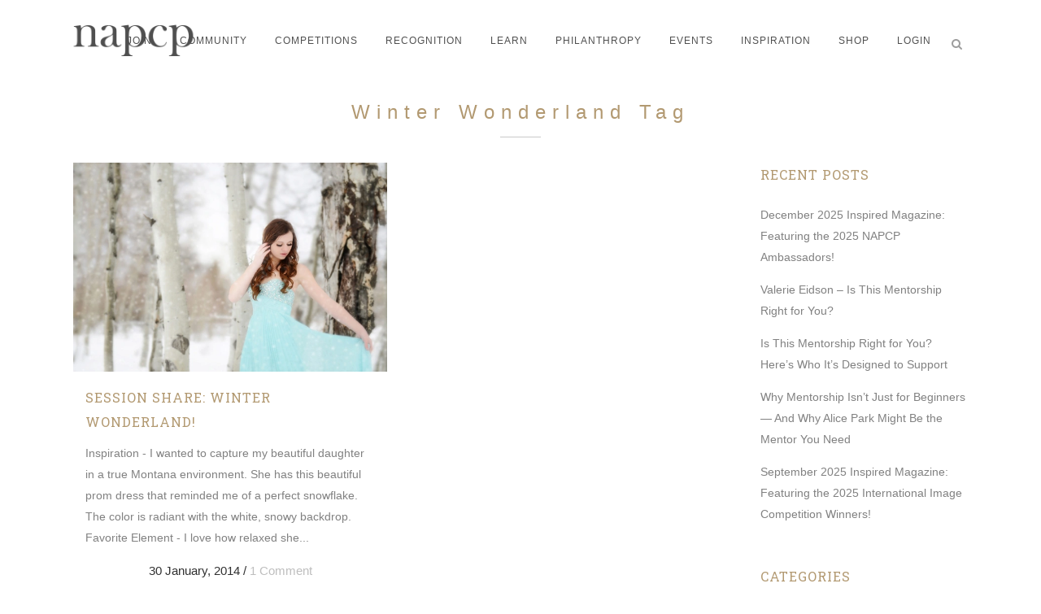

--- FILE ---
content_type: text/html; charset=UTF-8
request_url: https://www.napcp.com/tag/winter-wonderland/
body_size: 14827
content:
<!DOCTYPE html>
<html lang="en-US">
<head>
	<meta charset="UTF-8" />
	
	<title>Winter Wonderland Archives - National Association of Portrait and Child Photographers</title>

	
			
						<meta name="viewport" content="width=device-width,initial-scale=1,user-scalable=no">
		
	<link rel="profile" href="https://gmpg.org/xfn/11" />
	<link rel="pingback" href="https://www.napcp.com/xmlrpc.php" />
            <link rel="shortcut icon" type="image/x-icon" href="https://www.napcp.com/wp-content/uploads/2018/08/icon1.jpg">
        <link rel="apple-touch-icon" href="https://www.napcp.com/wp-content/uploads/2018/08/icon1.jpg"/>
    	<link href='//fonts.googleapis.com/css?family=Raleway:100,200,300,400,500,600,700,800,900,300italic,400italic,700italic|Roboto+Slab:100,200,300,400,500,600,700,800,900,300italic,400italic,700italic&subset=latin,latin-ext' rel='stylesheet' type='text/css'>
<script type="application/javascript">var QodeAjaxUrl = "https://www.napcp.com/wp-admin/admin-ajax.php"</script><meta name='robots' content='index, follow, max-image-preview:large, max-snippet:-1, max-video-preview:-1' />
	<style>img:is([sizes="auto" i], [sizes^="auto," i]) { contain-intrinsic-size: 3000px 1500px }</style>
	
	<!-- This site is optimized with the Yoast SEO plugin v25.9 - https://yoast.com/wordpress/plugins/seo/ -->
	<link rel="canonical" href="https://www.napcp.com/tag/winter-wonderland/" />
	<meta property="og:locale" content="en_US" />
	<meta property="og:type" content="article" />
	<meta property="og:title" content="Winter Wonderland Archives - National Association of Portrait and Child Photographers" />
	<meta property="og:url" content="https://www.napcp.com/tag/winter-wonderland/" />
	<meta property="og:site_name" content="National Association of Portrait and Child Photographers" />
	<meta name="twitter:card" content="summary_large_image" />
	<script type="application/ld+json" class="yoast-schema-graph">{"@context":"https://schema.org","@graph":[{"@type":"CollectionPage","@id":"https://www.napcp.com/tag/winter-wonderland/","url":"https://www.napcp.com/tag/winter-wonderland/","name":"Winter Wonderland Archives - National Association of Portrait and Child Photographers","isPartOf":{"@id":"https://www.napcp.com/#website"},"primaryImageOfPage":{"@id":"https://www.napcp.com/tag/winter-wonderland/#primaryimage"},"image":{"@id":"https://www.napcp.com/tag/winter-wonderland/#primaryimage"},"thumbnailUrl":"https://www.napcp.com/wp-content/uploads/2014/01/winter1.jpg","breadcrumb":{"@id":"https://www.napcp.com/tag/winter-wonderland/#breadcrumb"},"inLanguage":"en-US"},{"@type":"ImageObject","inLanguage":"en-US","@id":"https://www.napcp.com/tag/winter-wonderland/#primaryimage","url":"https://www.napcp.com/wp-content/uploads/2014/01/winter1.jpg","contentUrl":"https://www.napcp.com/wp-content/uploads/2014/01/winter1.jpg","width":630,"height":419,"caption":"winter1.jpg"},{"@type":"BreadcrumbList","@id":"https://www.napcp.com/tag/winter-wonderland/#breadcrumb","itemListElement":[{"@type":"ListItem","position":1,"name":"Home","item":"https://www.napcp.com/"},{"@type":"ListItem","position":2,"name":"Winter Wonderland"}]},{"@type":"WebSite","@id":"https://www.napcp.com/#website","url":"https://www.napcp.com/","name":"National Association of Portrait and Child Photographers","description":"National Association of Portrait and Child Photographers","potentialAction":[{"@type":"SearchAction","target":{"@type":"EntryPoint","urlTemplate":"https://www.napcp.com/?s={search_term_string}"},"query-input":{"@type":"PropertyValueSpecification","valueRequired":true,"valueName":"search_term_string"}}],"inLanguage":"en-US"}]}</script>
	<!-- / Yoast SEO plugin. -->


<link rel="alternate" type="application/rss+xml" title="National Association of Portrait and Child Photographers &raquo; Feed" href="https://www.napcp.com/feed/" />
<link rel="alternate" type="application/rss+xml" title="National Association of Portrait and Child Photographers &raquo; Comments Feed" href="https://www.napcp.com/comments/feed/" />
<link rel="alternate" type="application/rss+xml" title="National Association of Portrait and Child Photographers &raquo; Winter Wonderland Tag Feed" href="https://www.napcp.com/tag/winter-wonderland/feed/" />
<script type="text/javascript">
/* <![CDATA[ */
window._wpemojiSettings = {"baseUrl":"https:\/\/s.w.org\/images\/core\/emoji\/16.0.1\/72x72\/","ext":".png","svgUrl":"https:\/\/s.w.org\/images\/core\/emoji\/16.0.1\/svg\/","svgExt":".svg","source":{"concatemoji":"https:\/\/www.napcp.com\/wp-includes\/js\/wp-emoji-release.min.js?ver=6.8.3"}};
/*! This file is auto-generated */
!function(s,n){var o,i,e;function c(e){try{var t={supportTests:e,timestamp:(new Date).valueOf()};sessionStorage.setItem(o,JSON.stringify(t))}catch(e){}}function p(e,t,n){e.clearRect(0,0,e.canvas.width,e.canvas.height),e.fillText(t,0,0);var t=new Uint32Array(e.getImageData(0,0,e.canvas.width,e.canvas.height).data),a=(e.clearRect(0,0,e.canvas.width,e.canvas.height),e.fillText(n,0,0),new Uint32Array(e.getImageData(0,0,e.canvas.width,e.canvas.height).data));return t.every(function(e,t){return e===a[t]})}function u(e,t){e.clearRect(0,0,e.canvas.width,e.canvas.height),e.fillText(t,0,0);for(var n=e.getImageData(16,16,1,1),a=0;a<n.data.length;a++)if(0!==n.data[a])return!1;return!0}function f(e,t,n,a){switch(t){case"flag":return n(e,"\ud83c\udff3\ufe0f\u200d\u26a7\ufe0f","\ud83c\udff3\ufe0f\u200b\u26a7\ufe0f")?!1:!n(e,"\ud83c\udde8\ud83c\uddf6","\ud83c\udde8\u200b\ud83c\uddf6")&&!n(e,"\ud83c\udff4\udb40\udc67\udb40\udc62\udb40\udc65\udb40\udc6e\udb40\udc67\udb40\udc7f","\ud83c\udff4\u200b\udb40\udc67\u200b\udb40\udc62\u200b\udb40\udc65\u200b\udb40\udc6e\u200b\udb40\udc67\u200b\udb40\udc7f");case"emoji":return!a(e,"\ud83e\udedf")}return!1}function g(e,t,n,a){var r="undefined"!=typeof WorkerGlobalScope&&self instanceof WorkerGlobalScope?new OffscreenCanvas(300,150):s.createElement("canvas"),o=r.getContext("2d",{willReadFrequently:!0}),i=(o.textBaseline="top",o.font="600 32px Arial",{});return e.forEach(function(e){i[e]=t(o,e,n,a)}),i}function t(e){var t=s.createElement("script");t.src=e,t.defer=!0,s.head.appendChild(t)}"undefined"!=typeof Promise&&(o="wpEmojiSettingsSupports",i=["flag","emoji"],n.supports={everything:!0,everythingExceptFlag:!0},e=new Promise(function(e){s.addEventListener("DOMContentLoaded",e,{once:!0})}),new Promise(function(t){var n=function(){try{var e=JSON.parse(sessionStorage.getItem(o));if("object"==typeof e&&"number"==typeof e.timestamp&&(new Date).valueOf()<e.timestamp+604800&&"object"==typeof e.supportTests)return e.supportTests}catch(e){}return null}();if(!n){if("undefined"!=typeof Worker&&"undefined"!=typeof OffscreenCanvas&&"undefined"!=typeof URL&&URL.createObjectURL&&"undefined"!=typeof Blob)try{var e="postMessage("+g.toString()+"("+[JSON.stringify(i),f.toString(),p.toString(),u.toString()].join(",")+"));",a=new Blob([e],{type:"text/javascript"}),r=new Worker(URL.createObjectURL(a),{name:"wpTestEmojiSupports"});return void(r.onmessage=function(e){c(n=e.data),r.terminate(),t(n)})}catch(e){}c(n=g(i,f,p,u))}t(n)}).then(function(e){for(var t in e)n.supports[t]=e[t],n.supports.everything=n.supports.everything&&n.supports[t],"flag"!==t&&(n.supports.everythingExceptFlag=n.supports.everythingExceptFlag&&n.supports[t]);n.supports.everythingExceptFlag=n.supports.everythingExceptFlag&&!n.supports.flag,n.DOMReady=!1,n.readyCallback=function(){n.DOMReady=!0}}).then(function(){return e}).then(function(){var e;n.supports.everything||(n.readyCallback(),(e=n.source||{}).concatemoji?t(e.concatemoji):e.wpemoji&&e.twemoji&&(t(e.twemoji),t(e.wpemoji)))}))}((window,document),window._wpemojiSettings);
/* ]]> */
</script>
<link rel='stylesheet' id='sbi_styles-css' href='https://www.napcp.com/wp-content/plugins/instagram-feed/css/sbi-styles.min.css?ver=6.9.1' type='text/css' media='all' />
<style id='wp-emoji-styles-inline-css' type='text/css'>

	img.wp-smiley, img.emoji {
		display: inline !important;
		border: none !important;
		box-shadow: none !important;
		height: 1em !important;
		width: 1em !important;
		margin: 0 0.07em !important;
		vertical-align: -0.1em !important;
		background: none !important;
		padding: 0 !important;
	}
</style>
<link rel='stylesheet' id='wp-block-library-css' href='https://www.napcp.com/wp-includes/css/dist/block-library/style.min.css?ver=6.8.3' type='text/css' media='all' />
<style id='classic-theme-styles-inline-css' type='text/css'>
/*! This file is auto-generated */
.wp-block-button__link{color:#fff;background-color:#32373c;border-radius:9999px;box-shadow:none;text-decoration:none;padding:calc(.667em + 2px) calc(1.333em + 2px);font-size:1.125em}.wp-block-file__button{background:#32373c;color:#fff;text-decoration:none}
</style>
<style id='global-styles-inline-css' type='text/css'>
:root{--wp--preset--aspect-ratio--square: 1;--wp--preset--aspect-ratio--4-3: 4/3;--wp--preset--aspect-ratio--3-4: 3/4;--wp--preset--aspect-ratio--3-2: 3/2;--wp--preset--aspect-ratio--2-3: 2/3;--wp--preset--aspect-ratio--16-9: 16/9;--wp--preset--aspect-ratio--9-16: 9/16;--wp--preset--color--black: #000000;--wp--preset--color--cyan-bluish-gray: #abb8c3;--wp--preset--color--white: #ffffff;--wp--preset--color--pale-pink: #f78da7;--wp--preset--color--vivid-red: #cf2e2e;--wp--preset--color--luminous-vivid-orange: #ff6900;--wp--preset--color--luminous-vivid-amber: #fcb900;--wp--preset--color--light-green-cyan: #7bdcb5;--wp--preset--color--vivid-green-cyan: #00d084;--wp--preset--color--pale-cyan-blue: #8ed1fc;--wp--preset--color--vivid-cyan-blue: #0693e3;--wp--preset--color--vivid-purple: #9b51e0;--wp--preset--gradient--vivid-cyan-blue-to-vivid-purple: linear-gradient(135deg,rgba(6,147,227,1) 0%,rgb(155,81,224) 100%);--wp--preset--gradient--light-green-cyan-to-vivid-green-cyan: linear-gradient(135deg,rgb(122,220,180) 0%,rgb(0,208,130) 100%);--wp--preset--gradient--luminous-vivid-amber-to-luminous-vivid-orange: linear-gradient(135deg,rgba(252,185,0,1) 0%,rgba(255,105,0,1) 100%);--wp--preset--gradient--luminous-vivid-orange-to-vivid-red: linear-gradient(135deg,rgba(255,105,0,1) 0%,rgb(207,46,46) 100%);--wp--preset--gradient--very-light-gray-to-cyan-bluish-gray: linear-gradient(135deg,rgb(238,238,238) 0%,rgb(169,184,195) 100%);--wp--preset--gradient--cool-to-warm-spectrum: linear-gradient(135deg,rgb(74,234,220) 0%,rgb(151,120,209) 20%,rgb(207,42,186) 40%,rgb(238,44,130) 60%,rgb(251,105,98) 80%,rgb(254,248,76) 100%);--wp--preset--gradient--blush-light-purple: linear-gradient(135deg,rgb(255,206,236) 0%,rgb(152,150,240) 100%);--wp--preset--gradient--blush-bordeaux: linear-gradient(135deg,rgb(254,205,165) 0%,rgb(254,45,45) 50%,rgb(107,0,62) 100%);--wp--preset--gradient--luminous-dusk: linear-gradient(135deg,rgb(255,203,112) 0%,rgb(199,81,192) 50%,rgb(65,88,208) 100%);--wp--preset--gradient--pale-ocean: linear-gradient(135deg,rgb(255,245,203) 0%,rgb(182,227,212) 50%,rgb(51,167,181) 100%);--wp--preset--gradient--electric-grass: linear-gradient(135deg,rgb(202,248,128) 0%,rgb(113,206,126) 100%);--wp--preset--gradient--midnight: linear-gradient(135deg,rgb(2,3,129) 0%,rgb(40,116,252) 100%);--wp--preset--font-size--small: 13px;--wp--preset--font-size--medium: 20px;--wp--preset--font-size--large: 36px;--wp--preset--font-size--x-large: 42px;--wp--preset--spacing--20: 0.44rem;--wp--preset--spacing--30: 0.67rem;--wp--preset--spacing--40: 1rem;--wp--preset--spacing--50: 1.5rem;--wp--preset--spacing--60: 2.25rem;--wp--preset--spacing--70: 3.38rem;--wp--preset--spacing--80: 5.06rem;--wp--preset--shadow--natural: 6px 6px 9px rgba(0, 0, 0, 0.2);--wp--preset--shadow--deep: 12px 12px 50px rgba(0, 0, 0, 0.4);--wp--preset--shadow--sharp: 6px 6px 0px rgba(0, 0, 0, 0.2);--wp--preset--shadow--outlined: 6px 6px 0px -3px rgba(255, 255, 255, 1), 6px 6px rgba(0, 0, 0, 1);--wp--preset--shadow--crisp: 6px 6px 0px rgba(0, 0, 0, 1);}:where(.is-layout-flex){gap: 0.5em;}:where(.is-layout-grid){gap: 0.5em;}body .is-layout-flex{display: flex;}.is-layout-flex{flex-wrap: wrap;align-items: center;}.is-layout-flex > :is(*, div){margin: 0;}body .is-layout-grid{display: grid;}.is-layout-grid > :is(*, div){margin: 0;}:where(.wp-block-columns.is-layout-flex){gap: 2em;}:where(.wp-block-columns.is-layout-grid){gap: 2em;}:where(.wp-block-post-template.is-layout-flex){gap: 1.25em;}:where(.wp-block-post-template.is-layout-grid){gap: 1.25em;}.has-black-color{color: var(--wp--preset--color--black) !important;}.has-cyan-bluish-gray-color{color: var(--wp--preset--color--cyan-bluish-gray) !important;}.has-white-color{color: var(--wp--preset--color--white) !important;}.has-pale-pink-color{color: var(--wp--preset--color--pale-pink) !important;}.has-vivid-red-color{color: var(--wp--preset--color--vivid-red) !important;}.has-luminous-vivid-orange-color{color: var(--wp--preset--color--luminous-vivid-orange) !important;}.has-luminous-vivid-amber-color{color: var(--wp--preset--color--luminous-vivid-amber) !important;}.has-light-green-cyan-color{color: var(--wp--preset--color--light-green-cyan) !important;}.has-vivid-green-cyan-color{color: var(--wp--preset--color--vivid-green-cyan) !important;}.has-pale-cyan-blue-color{color: var(--wp--preset--color--pale-cyan-blue) !important;}.has-vivid-cyan-blue-color{color: var(--wp--preset--color--vivid-cyan-blue) !important;}.has-vivid-purple-color{color: var(--wp--preset--color--vivid-purple) !important;}.has-black-background-color{background-color: var(--wp--preset--color--black) !important;}.has-cyan-bluish-gray-background-color{background-color: var(--wp--preset--color--cyan-bluish-gray) !important;}.has-white-background-color{background-color: var(--wp--preset--color--white) !important;}.has-pale-pink-background-color{background-color: var(--wp--preset--color--pale-pink) !important;}.has-vivid-red-background-color{background-color: var(--wp--preset--color--vivid-red) !important;}.has-luminous-vivid-orange-background-color{background-color: var(--wp--preset--color--luminous-vivid-orange) !important;}.has-luminous-vivid-amber-background-color{background-color: var(--wp--preset--color--luminous-vivid-amber) !important;}.has-light-green-cyan-background-color{background-color: var(--wp--preset--color--light-green-cyan) !important;}.has-vivid-green-cyan-background-color{background-color: var(--wp--preset--color--vivid-green-cyan) !important;}.has-pale-cyan-blue-background-color{background-color: var(--wp--preset--color--pale-cyan-blue) !important;}.has-vivid-cyan-blue-background-color{background-color: var(--wp--preset--color--vivid-cyan-blue) !important;}.has-vivid-purple-background-color{background-color: var(--wp--preset--color--vivid-purple) !important;}.has-black-border-color{border-color: var(--wp--preset--color--black) !important;}.has-cyan-bluish-gray-border-color{border-color: var(--wp--preset--color--cyan-bluish-gray) !important;}.has-white-border-color{border-color: var(--wp--preset--color--white) !important;}.has-pale-pink-border-color{border-color: var(--wp--preset--color--pale-pink) !important;}.has-vivid-red-border-color{border-color: var(--wp--preset--color--vivid-red) !important;}.has-luminous-vivid-orange-border-color{border-color: var(--wp--preset--color--luminous-vivid-orange) !important;}.has-luminous-vivid-amber-border-color{border-color: var(--wp--preset--color--luminous-vivid-amber) !important;}.has-light-green-cyan-border-color{border-color: var(--wp--preset--color--light-green-cyan) !important;}.has-vivid-green-cyan-border-color{border-color: var(--wp--preset--color--vivid-green-cyan) !important;}.has-pale-cyan-blue-border-color{border-color: var(--wp--preset--color--pale-cyan-blue) !important;}.has-vivid-cyan-blue-border-color{border-color: var(--wp--preset--color--vivid-cyan-blue) !important;}.has-vivid-purple-border-color{border-color: var(--wp--preset--color--vivid-purple) !important;}.has-vivid-cyan-blue-to-vivid-purple-gradient-background{background: var(--wp--preset--gradient--vivid-cyan-blue-to-vivid-purple) !important;}.has-light-green-cyan-to-vivid-green-cyan-gradient-background{background: var(--wp--preset--gradient--light-green-cyan-to-vivid-green-cyan) !important;}.has-luminous-vivid-amber-to-luminous-vivid-orange-gradient-background{background: var(--wp--preset--gradient--luminous-vivid-amber-to-luminous-vivid-orange) !important;}.has-luminous-vivid-orange-to-vivid-red-gradient-background{background: var(--wp--preset--gradient--luminous-vivid-orange-to-vivid-red) !important;}.has-very-light-gray-to-cyan-bluish-gray-gradient-background{background: var(--wp--preset--gradient--very-light-gray-to-cyan-bluish-gray) !important;}.has-cool-to-warm-spectrum-gradient-background{background: var(--wp--preset--gradient--cool-to-warm-spectrum) !important;}.has-blush-light-purple-gradient-background{background: var(--wp--preset--gradient--blush-light-purple) !important;}.has-blush-bordeaux-gradient-background{background: var(--wp--preset--gradient--blush-bordeaux) !important;}.has-luminous-dusk-gradient-background{background: var(--wp--preset--gradient--luminous-dusk) !important;}.has-pale-ocean-gradient-background{background: var(--wp--preset--gradient--pale-ocean) !important;}.has-electric-grass-gradient-background{background: var(--wp--preset--gradient--electric-grass) !important;}.has-midnight-gradient-background{background: var(--wp--preset--gradient--midnight) !important;}.has-small-font-size{font-size: var(--wp--preset--font-size--small) !important;}.has-medium-font-size{font-size: var(--wp--preset--font-size--medium) !important;}.has-large-font-size{font-size: var(--wp--preset--font-size--large) !important;}.has-x-large-font-size{font-size: var(--wp--preset--font-size--x-large) !important;}
:where(.wp-block-post-template.is-layout-flex){gap: 1.25em;}:where(.wp-block-post-template.is-layout-grid){gap: 1.25em;}
:where(.wp-block-columns.is-layout-flex){gap: 2em;}:where(.wp-block-columns.is-layout-grid){gap: 2em;}
:root :where(.wp-block-pullquote){font-size: 1.5em;line-height: 1.6;}
</style>
<link rel='stylesheet' id='contact-form-7-css' href='https://www.napcp.com/wp-content/plugins/contact-form-7/includes/css/styles.css?ver=6.1.1' type='text/css' media='all' />
<link rel='stylesheet' id='rs-plugin-settings-css' href='https://www.napcp.com/wp-content/plugins/revslider/public/assets/css/settings.css?ver=5.4.8' type='text/css' media='all' />
<style id='rs-plugin-settings-inline-css' type='text/css'>
#rs-demo-id {}
</style>
<link rel='stylesheet' id='default_style-css' href='https://www.napcp.com/wp-content/themes/bridge/style.css?ver=6.8.3' type='text/css' media='all' />
<link rel='stylesheet' id='qode_font_awesome-css' href='https://www.napcp.com/wp-content/themes/bridge/css/font-awesome/css/font-awesome.min.css?ver=6.8.3' type='text/css' media='all' />
<link rel='stylesheet' id='qode_font_elegant-css' href='https://www.napcp.com/wp-content/themes/bridge/css/elegant-icons/style.min.css?ver=6.8.3' type='text/css' media='all' />
<link rel='stylesheet' id='qode_linea_icons-css' href='https://www.napcp.com/wp-content/themes/bridge/css/linea-icons/style.css?ver=6.8.3' type='text/css' media='all' />
<link rel='stylesheet' id='qode_dripicons-css' href='https://www.napcp.com/wp-content/themes/bridge/css/dripicons/dripicons.css?ver=6.8.3' type='text/css' media='all' />
<link rel='stylesheet' id='stylesheet-css' href='https://www.napcp.com/wp-content/themes/bridge/css/stylesheet.min.css?ver=6.8.3' type='text/css' media='all' />
<style id='stylesheet-inline-css' type='text/css'>
   .archive.disabled_footer_top .footer_top_holder, .archive.disabled_footer_bottom .footer_bottom_holder { display: none;}


</style>
<link rel='stylesheet' id='qode_print-css' href='https://www.napcp.com/wp-content/themes/bridge/css/print.css?ver=6.8.3' type='text/css' media='all' />
<link rel='stylesheet' id='mac_stylesheet-css' href='https://www.napcp.com/wp-content/themes/bridge/css/mac_stylesheet.css?ver=6.8.3' type='text/css' media='all' />
<link rel='stylesheet' id='webkit-css' href='https://www.napcp.com/wp-content/themes/bridge/css/webkit_stylesheet.css?ver=6.8.3' type='text/css' media='all' />
<link rel='stylesheet' id='style_dynamic-css' href='https://www.napcp.com/wp-content/themes/bridge/css/style_dynamic.css?ver=1747406571' type='text/css' media='all' />
<link rel='stylesheet' id='responsive-css' href='https://www.napcp.com/wp-content/themes/bridge/css/responsive.min.css?ver=6.8.3' type='text/css' media='all' />
<link rel='stylesheet' id='style_dynamic_responsive-css' href='https://www.napcp.com/wp-content/themes/bridge/css/style_dynamic_responsive.css?ver=1747406571' type='text/css' media='all' />
<link rel='stylesheet' id='js_composer_front-css' href='https://www.napcp.com/wp-content/plugins/js_composer/assets/css/js_composer.min.css?ver=5.5.2' type='text/css' media='all' />
<link rel='stylesheet' id='custom_css-css' href='https://www.napcp.com/wp-content/themes/bridge/css/custom_css.css?ver=1747406571' type='text/css' media='all' />
<script type="text/javascript" src="https://www.napcp.com/wp-includes/js/jquery/jquery.min.js?ver=3.7.1" id="jquery-core-js"></script>
<script type="text/javascript" src="https://www.napcp.com/wp-includes/js/jquery/jquery-migrate.min.js?ver=3.4.1" id="jquery-migrate-js"></script>
<script type="text/javascript" src="https://www.napcp.com/wp-content/plugins/revslider/public/assets/js/jquery.themepunch.tools.min.js?ver=5.4.8" id="tp-tools-js"></script>
<script type="text/javascript" src="https://www.napcp.com/wp-content/plugins/revslider/public/assets/js/jquery.themepunch.revolution.min.js?ver=5.4.8" id="revmin-js"></script>
<link rel="https://api.w.org/" href="https://www.napcp.com/wp-json/" /><link rel="alternate" title="JSON" type="application/json" href="https://www.napcp.com/wp-json/wp/v2/tags/994" /><link rel="EditURI" type="application/rsd+xml" title="RSD" href="https://www.napcp.com/xmlrpc.php?rsd" />
<meta name="generator" content="WordPress 6.8.3" />
<!-- Google tag (gtag.js) -->
<script async src="https://www.googletagmanager.com/gtag/js?id=G-7VFB13RNE5"></script>
<script>
  window.dataLayer = window.dataLayer || [];
  function gtag(){dataLayer.push(arguments);}
  gtag('js', new Date());

  gtag('config', 'G-7VFB13RNE5');
</script><meta name="generator" content="Powered by WPBakery Page Builder - drag and drop page builder for WordPress."/>
<!--[if lte IE 9]><link rel="stylesheet" type="text/css" href="https://www.napcp.com/wp-content/plugins/js_composer/assets/css/vc_lte_ie9.min.css" media="screen"><![endif]--><meta name="generator" content="Powered by Slider Revolution 5.4.8 - responsive, Mobile-Friendly Slider Plugin for WordPress with comfortable drag and drop interface." />
<script type="text/javascript">function setREVStartSize(e){									
						try{ e.c=jQuery(e.c);var i=jQuery(window).width(),t=9999,r=0,n=0,l=0,f=0,s=0,h=0;
							if(e.responsiveLevels&&(jQuery.each(e.responsiveLevels,function(e,f){f>i&&(t=r=f,l=e),i>f&&f>r&&(r=f,n=e)}),t>r&&(l=n)),f=e.gridheight[l]||e.gridheight[0]||e.gridheight,s=e.gridwidth[l]||e.gridwidth[0]||e.gridwidth,h=i/s,h=h>1?1:h,f=Math.round(h*f),"fullscreen"==e.sliderLayout){var u=(e.c.width(),jQuery(window).height());if(void 0!=e.fullScreenOffsetContainer){var c=e.fullScreenOffsetContainer.split(",");if (c) jQuery.each(c,function(e,i){u=jQuery(i).length>0?u-jQuery(i).outerHeight(!0):u}),e.fullScreenOffset.split("%").length>1&&void 0!=e.fullScreenOffset&&e.fullScreenOffset.length>0?u-=jQuery(window).height()*parseInt(e.fullScreenOffset,0)/100:void 0!=e.fullScreenOffset&&e.fullScreenOffset.length>0&&(u-=parseInt(e.fullScreenOffset,0))}f=u}else void 0!=e.minHeight&&f<e.minHeight&&(f=e.minHeight);e.c.closest(".rev_slider_wrapper").css({height:f})					
						}catch(d){console.log("Failure at Presize of Slider:"+d)}						
					};</script>
		<style type="text/css" id="wp-custom-css">
			span.wpcf7-list-item { display:block; }

.wpcf7-response-output {
    color: #4c4c4c !important; /* Change #ffffff to your desired color */
}
		</style>
		<noscript><style type="text/css"> .wpb_animate_when_almost_visible { opacity: 1; }</style></noscript>	
	
</head>

<body data-rsssl=1 class="archive tag tag-winter-wonderland tag-994 wp-theme-bridge  qode_grid_1400 qode-theme-ver-16.7 qode-theme-bridge wpb-js-composer js-comp-ver-5.5.2 vc_responsive" itemscope itemtype="http://schema.org/WebPage">


<div class="wrapper">
	<div class="wrapper_inner">

    
    <!-- Google Analytics start -->
            <script>
            var _gaq = _gaq || [];
            _gaq.push(['_setAccount', 'G-7VFB13RNE5']);
            _gaq.push(['_trackPageview']);

            (function() {
                var ga = document.createElement('script'); ga.type = 'text/javascript'; ga.async = true;
                ga.src = ('https:' == document.location.protocol ? 'https://ssl' : 'http://www') + '.google-analytics.com/ga.js';
                var s = document.getElementsByTagName('script')[0]; s.parentNode.insertBefore(ga, s);
            })();
        </script>
        <!-- Google Analytics end -->

	<header class=" scroll_header_top_area  fixed scrolled_not_transparent page_header">
	<div class="header_inner clearfix">
		<form role="search" id="searchform" action="https://www.napcp.com/" class="qode_search_form" method="get">
        <div class="container">
        <div class="container_inner clearfix">
            
            <i class="qode_icon_font_awesome fa fa-search qode_icon_in_search" ></i>            <input type="text" placeholder="Search" name="s" class="qode_search_field" autocomplete="off" />
            <input type="submit" value="Search" />

            <div class="qode_search_close">
                <a href="#">
                    <i class="qode_icon_font_awesome fa fa-times qode_icon_in_search" ></i>                </a>
            </div>
                    </div>
    </div>
</form>
		<div class="header_top_bottom_holder">
			
			<div class="header_bottom clearfix" style=' background-color:rgba(255, 255, 255, 100);' >
								<div class="container">
					<div class="container_inner clearfix">
																				<div class="header_inner_left">
																	<div class="mobile_menu_button">
		<span>
			<i class="qode_icon_font_awesome fa fa-bars " ></i>		</span>
	</div>
								<div class="logo_wrapper" >
	<div class="q_logo">
		<a itemprop="url" href="https://www.napcp.com/" >
             <img itemprop="image" class="normal" src="https://www.napcp.com/wp-content/uploads/2018/09/logo_greyNAPCP.png" alt="Logo"/> 			 <img itemprop="image" class="light" src="https://www.napcp.com/wp-content/uploads/2018/08/logo_WhiteNAPCP.png" alt="Logo"/> 			 <img itemprop="image" class="dark" src="https://www.napcp.com/wp-content/uploads/2018/09/logo_greyNAPCP-1.png" alt="Logo"/> 			 <img itemprop="image" class="sticky" src="https://www.napcp.com/wp-content/uploads/2018/08/NAPCPlogoNew.png" alt="Logo"/> 			 <img itemprop="image" class="mobile" src="https://www.napcp.com/wp-content/uploads/2018/09/logo_greyNAPCP.png" alt="Logo"/> 					</a>
	</div>
	</div>															</div>
															<div class="header_inner_right">
									<div class="side_menu_button_wrapper right">
																														<div class="side_menu_button">
												<a class="search_button search_slides_from_window_top normal" href="javascript:void(0)">
		<i class="qode_icon_font_awesome fa fa-search " ></i>	</a>

																																	</div>
									</div>
								</div>
							
							
							<nav class="main_menu drop_down right">
								<ul id="menu-top_menu" class=""><li id="nav-menu-item-14580" class="menu-item menu-item-type-custom menu-item-object-custom menu-item-has-children  has_sub narrow"><a href="#" class=""><i class="menu_icon blank fa"></i><span>JOIN</span><span class="plus"></span></a>
<div class="second"><div class="inner"><ul>
	<li id="nav-menu-item-26541" class="menu-item menu-item-type-post_type menu-item-object-page "><a href="https://www.napcp.com/membership-benefits/" class=""><i class="menu_icon blank fa"></i><span>MEMBERSHIP DETAILS &#038; BENEFITS</span><span class="plus"></span></a></li>
	<li id="nav-menu-item-34978" class="menu-item menu-item-type-custom menu-item-object-custom "><a href="https://members.napcp.com/napcpapplication" class=""><i class="menu_icon blank fa"></i><span>MEMBERSHIP APPLICATION</span><span class="plus"></span></a></li>
	<li id="nav-menu-item-26542" class="menu-item menu-item-type-post_type menu-item-object-page "><a href="https://www.napcp.com/membership-faqs/" class=""><i class="menu_icon blank fa"></i><span>MEMBERSHIP FAQS</span><span class="plus"></span></a></li>
</ul></div></div>
</li>
<li id="nav-menu-item-32394" class="menu-item menu-item-type-custom menu-item-object-custom menu-item-has-children  has_sub narrow"><a href="#" class=""><i class="menu_icon blank fa"></i><span>COMMUNITY</span><span class="plus"></span></a>
<div class="second"><div class="inner"><ul>
	<li id="nav-menu-item-45867" class="menu-item menu-item-type-post_type menu-item-object-page "><a href="https://www.napcp.com/napcp-mentorship/" class=""><i class="menu_icon blank fa"></i><span>APPLY TO BE A MENTOR</span><span class="plus"></span></a></li>
	<li id="nav-menu-item-26538" class="menu-item menu-item-type-post_type menu-item-object-page "><a href="https://www.napcp.com/napcp-ambassadors/" class=""><i class="menu_icon blank fa"></i><span>NAPCP AMBASSADORS</span><span class="plus"></span></a></li>
	<li id="nav-menu-item-14581" class="menu-item menu-item-type-custom menu-item-object-custom "><a href="http://members.napcp.com/directory" class=""><i class="menu_icon blank fa"></i><span>DIRECTORY</span><span class="plus"></span></a></li>
	<li id="nav-menu-item-25940" class="menu-item menu-item-type-post_type menu-item-object-page "><a href="https://www.napcp.com/blog/" class=""><i class="menu_icon blank fa"></i><span>OUR BLOG</span><span class="plus"></span></a></li>
	<li id="nav-menu-item-14912" class="menu-item menu-item-type-custom menu-item-object-custom "><a target="_blank" href="https://www.facebook.com/groups/296706137056063/" class=""><i class="menu_icon blank fa"></i><span>FACEBOOK MEMBER COMMUNITY</span><span class="plus"></span></a></li>
	<li id="nav-menu-item-33500" class="menu-item menu-item-type-custom menu-item-object-custom "><a href="http://members.napcp.com/napcpapplication" class=""><i class="menu_icon blank fa"></i><span>JOIN US</span><span class="plus"></span></a></li>
</ul></div></div>
</li>
<li id="nav-menu-item-33484" class="menu-item menu-item-type-post_type menu-item-object-page menu-item-has-children  has_sub narrow"><a href="https://www.napcp.com/about-our-image-competitions/" class=""><i class="menu_icon blank fa"></i><span>COMPETITIONS</span><span class="plus"></span></a>
<div class="second"><div class="inner"><ul>
	<li id="nav-menu-item-28975" class="menu-item menu-item-type-post_type menu-item-object-page "><a href="https://www.napcp.com/about-our-image-competitions/" class=""><i class="menu_icon blank fa"></i><span>ABOUT OUR IMAGE COMPETITIONS</span><span class="plus"></span></a></li>
	<li id="nav-menu-item-38794" class="menu-item menu-item-type-post_type menu-item-object-page "><a href="https://www.napcp.com/napcp-international-image-competition/" class=""><i class="menu_icon blank fa"></i><span>DIGITAL IMAGE COMPETITION</span><span class="plus"></span></a></li>
	<li id="nav-menu-item-38271" class="menu-item menu-item-type-custom menu-item-object-custom "><a href="https://www.napcp.com/napcp-inspired-gallery-event/" class=""><i class="menu_icon blank fa"></i><span>NAPCP INSPIRED PRINT COMPETITION</span><span class="plus"></span></a></li>
	<li id="nav-menu-item-28973" class="menu-item menu-item-type-post_type menu-item-object-page "><a href="https://www.napcp.com/image-competition-faqs/" class=""><i class="menu_icon blank fa"></i><span>COMPETITION FAQS</span><span class="plus"></span></a></li>
</ul></div></div>
</li>
<li id="nav-menu-item-14903" class="menu-item menu-item-type-custom menu-item-object-custom menu-item-has-children  has_sub narrow left_position"><a href="#" class=""><i class="menu_icon blank fa"></i><span>RECOGNITION</span><span class="plus"></span></a>
<div class="second"><div class="inner"><ul>
	<li id="nav-menu-item-36511" class="menu-item menu-item-type-post_type menu-item-object-page menu-item-has-children sub"><a href="https://www.napcp.com/master-photographer-certification/" class=""><i class="menu_icon blank fa"></i><span>MASTER PHOTOGRAPHER CERTIFICATION</span><span class="plus"></span><i class="q_menu_arrow fa fa-angle-right"></i></a>
	<ul>
		<li id="nav-menu-item-44632" class="menu-item menu-item-type-post_type menu-item-object-page "><a href="https://www.napcp.com/master-photographer-certification/" class=""><i class="menu_icon blank fa"></i><span>GET CERTIFIED</span><span class="plus"></span></a></li>
		<li id="nav-menu-item-44631" class="menu-item menu-item-type-post_type menu-item-object-page "><a href="https://www.napcp.com/napcp-master-photographers/" class=""><i class="menu_icon blank fa"></i><span>NAPCP MASTER PHOTOGRAPHERS</span><span class="plus"></span></a></li>
	</ul>
</li>
	<li id="nav-menu-item-14924" class="menu-item menu-item-type-custom menu-item-object-custom menu-item-has-children sub"><a href="#" class=""><i class="menu_icon blank fa"></i><span>WINNING IMAGES</span><span class="plus"></span><i class="q_menu_arrow fa fa-angle-right"></i></a>
	<ul>
		<li id="nav-menu-item-30423" class="menu-item menu-item-type-post_type menu-item-object-page "><a href="https://www.napcp.com/winners-gallery/" class=""><i class="menu_icon blank fa"></i><span>INTERNATIONAL IMAGE COMPETITION WINNERS GALLERIES</span><span class="plus"></span></a></li>
		<li id="nav-menu-item-32932" class="menu-item menu-item-type-post_type menu-item-object-page "><a href="https://www.napcp.com/inspired-print-comp-winners-gallery/" class=""><i class="menu_icon blank fa"></i><span>INSPIRED PRINT COMPETITION WINNERS GALLERIES</span><span class="plus"></span></a></li>
		<li id="nav-menu-item-37701" class="menu-item menu-item-type-post_type menu-item-object-page "><a href="https://www.napcp.com/unity-image-competition-winners-gallery/" class=""><i class="menu_icon blank fa"></i><span>UNITY IMAGE COMPETITION WINNERS GALLERY</span><span class="plus"></span></a></li>
	</ul>
</li>
	<li id="nav-menu-item-28972" class="menu-item menu-item-type-post_type menu-item-object-page "><a href="https://www.napcp.com/contribute-to-the-blog/" class=""><i class="menu_icon blank fa"></i><span>CONTRIBUTE TO THE BLOG</span><span class="plus"></span></a></li>
	<li id="nav-menu-item-34840" class="menu-item menu-item-type-post_type menu-item-object-page "><a href="https://www.napcp.com/contribute-to-our-magazine/" class=""><i class="menu_icon blank fa"></i><span>CONTRIBUTE TO OUR MAGAZINE</span><span class="plus"></span></a></li>
	<li id="nav-menu-item-32539" class="menu-item menu-item-type-post_type menu-item-object-page "><a href="https://www.napcp.com/get-connected/" class=""><i class="menu_icon blank fa"></i><span>GET CONNECTED</span><span class="plus"></span></a></li>
	<li id="nav-menu-item-44393" class="menu-item menu-item-type-post_type menu-item-object-page "><a href="https://www.napcp.com/become-a-napcp-ambassador-2026/" class=""><i class="menu_icon blank fa"></i><span>BECOME A NAPCP AMBASSADOR 2026</span><span class="plus"></span></a></li>
	<li id="nav-menu-item-30395" class="menu-item menu-item-type-post_type menu-item-object-page "><a href="https://www.napcp.com/photographer-of-the-year/" class=""><i class="menu_icon blank fa"></i><span>PHOTOGRAPHER OF THE YEAR</span><span class="plus"></span></a></li>
	<li id="nav-menu-item-32307" class="menu-item menu-item-type-post_type menu-item-object-page "><a href="https://www.napcp.com/best-new-emerging-child-photographer/" class=""><i class="menu_icon blank fa"></i><span>BEST NEW EMERGING CHILD PHOTOGRAPHER</span><span class="plus"></span></a></li>
</ul></div></div>
</li>
<li id="nav-menu-item-14585" class="menu-item menu-item-type-custom menu-item-object-custom menu-item-has-children  has_sub narrow"><a href="#" class=""><i class="menu_icon blank fa"></i><span>LEARN</span><span class="plus"></span></a>
<div class="second"><div class="inner"><ul>
	<li id="nav-menu-item-46784" class="menu-item menu-item-type-post_type menu-item-object-page "><a href="https://www.napcp.com/napcp-socials-the-learning-hour/" class=""><i class="menu_icon blank fa"></i><span>NAPCP SOCIALS: THE LEARNING HOUR</span><span class="plus"></span></a></li>
	<li id="nav-menu-item-47103" class="menu-item menu-item-type-post_type menu-item-object-page "><a href="https://www.napcp.com/napcp-office-hours/" class=""><i class="menu_icon blank fa"></i><span>NAPCP OFFICE HOURS</span><span class="plus"></span></a></li>
	<li id="nav-menu-item-46528" class="menu-item menu-item-type-post_type menu-item-object-page "><a href="https://www.napcp.com/video-resources-2/" class=""><i class="menu_icon blank fa"></i><span>VIDEO RESOURCES</span><span class="plus"></span></a></li>
	<li id="nav-menu-item-45866" class="menu-item menu-item-type-post_type menu-item-object-page "><a href="https://www.napcp.com/napcp-mentors/" class=""><i class="menu_icon blank fa"></i><span>NAPCP MENTORS</span><span class="plus"></span></a></li>
	<li id="nav-menu-item-30432" class="menu-item menu-item-type-taxonomy menu-item-object-category "><a href="https://www.napcp.com/category/expert-articles/" class=""><i class="menu_icon blank fa"></i><span>EXPERT ARTICLES</span><span class="plus"></span></a></li>
	<li id="nav-menu-item-28979" class="menu-item menu-item-type-post_type menu-item-object-page "><a href="https://www.napcp.com/pr-media-toolkit/" class=""><i class="menu_icon blank fa"></i><span>PR MEDIA TOOLKIT</span><span class="plus"></span></a></li>
</ul></div></div>
</li>
<li id="nav-menu-item-44880" class="menu-item menu-item-type-post_type menu-item-object-page  narrow"><a href="https://www.napcp.com/purposeful-partnerships/" class=""><i class="menu_icon blank fa"></i><span>PHILANTHROPY</span><span class="plus"></span></a></li>
<li id="nav-menu-item-14587" class="menu-item menu-item-type-custom menu-item-object-custom menu-item-has-children  has_sub narrow"><a href="#" class=""><i class="menu_icon blank fa"></i><span>Events</span><span class="plus"></span></a>
<div class="second"><div class="inner"><ul>
	<li id="nav-menu-item-46096" class="menu-item menu-item-type-post_type menu-item-object-page "><a href="https://www.napcp.com/camp-inspired-2026/" class=""><i class="menu_icon blank fa"></i><span>CAMP INSPIRED 2026</span><span class="plus"></span></a></li>
	<li id="nav-menu-item-44097" class="menu-item menu-item-type-post_type menu-item-object-page "><a href="https://www.napcp.com/getaways-and-adventures-by-napcp/" class=""><i class="menu_icon blank fa"></i><span>GETAWAYS AND ADVENTURES BY NAPCP</span><span class="plus"></span></a></li>
	<li id="nav-menu-item-46338" class="menu-item menu-item-type-post_type menu-item-object-page "><a href="https://www.napcp.com/napcp-inspired-gallery-event-rsvp/" class=""><i class="menu_icon blank fa"></i><span>NAPCP INSPIRED GALLERY EVENT RSVP</span><span class="plus"></span></a></li>
	<li id="nav-menu-item-26543" class="menu-item menu-item-type-post_type menu-item-object-page "><a href="https://www.napcp.com/napcp-gatherings/" class=""><i class="menu_icon blank fa"></i><span>NAPCP GATHERINGS</span><span class="plus"></span></a></li>
</ul></div></div>
</li>
<li id="nav-menu-item-14902" class="menu-item menu-item-type-custom menu-item-object-custom menu-item-has-children  has_sub narrow"><a href="#" class=""><i class="menu_icon blank fa"></i><span>INSPIRATION</span><span class="plus"></span></a>
<div class="second"><div class="inner"><ul>
	<li id="nav-menu-item-34951" class="menu-item menu-item-type-post_type menu-item-object-page "><a href="https://www.napcp.com/inspired-magazine/" class=""><i class="menu_icon blank fa"></i><span>INSPIRED MAGAZINE</span><span class="plus"></span></a></li>
	<li id="nav-menu-item-30403" class="menu-item menu-item-type-post_type menu-item-object-page "><a href="https://www.napcp.com/blog/" class=""><i class="menu_icon blank fa"></i><span>OUR BLOG</span><span class="plus"></span></a></li>
	<li id="nav-menu-item-30258" class="menu-item menu-item-type-taxonomy menu-item-object-category "><a href="https://www.napcp.com/category/session-shares/" class=""><i class="menu_icon blank fa"></i><span>SESSION SHARES</span><span class="plus"></span></a></li>
	<li id="nav-menu-item-30259" class="menu-item menu-item-type-taxonomy menu-item-object-category "><a href="https://www.napcp.com/category/session-ideas/" class=""><i class="menu_icon blank fa"></i><span>SESSION IDEAS</span><span class="plus"></span></a></li>
</ul></div></div>
</li>
<li id="nav-menu-item-14904" class="menu-item menu-item-type-custom menu-item-object-custom menu-item-has-children  has_sub narrow"><a href="#" class=""><i class="menu_icon blank fa"></i><span>SHOP</span><span class="plus"></span></a>
<div class="second"><div class="inner"><ul>
	<li id="nav-menu-item-44465" class="menu-item menu-item-type-custom menu-item-object-custom "><a href="https://www.zazzle.com/store/the_napcp_shop" class=""><i class="menu_icon blank fa"></i><span>NAPCP APPAREL</span><span class="plus"></span></a></li>
	<li id="nav-menu-item-34659" class="menu-item menu-item-type-post_type menu-item-object-page "><a href="https://www.napcp.com/inspired-magazine/" class=""><i class="menu_icon blank fa"></i><span>INSPIRED MAGAZINE</span><span class="plus"></span></a></li>
	<li id="nav-menu-item-30296" class="menu-item menu-item-type-post_type menu-item-object-page "><a href="https://www.napcp.com/vendor-discounts/" class=""><i class="menu_icon blank fa"></i><span>VENDOR DISCOUNTS</span><span class="plus"></span></a></li>
</ul></div></div>
</li>
<li id="nav-menu-item-34562" class="menu-item menu-item-type-custom menu-item-object-custom  narrow"><a target="_blank" href="https://napcp.growthzoneapp.com/MIC/Login" class=""><i class="menu_icon blank fa"></i><span>LOGIN</span><span class="plus"></span></a></li>
</ul>							</nav>
														<nav class="mobile_menu">
	<ul id="menu-top_menu-1" class=""><li id="mobile-menu-item-14580" class="menu-item menu-item-type-custom menu-item-object-custom menu-item-has-children  has_sub"><a href="#" class=""><span>JOIN</span></a><span class="mobile_arrow"><i class="fa fa-angle-right"></i><i class="fa fa-angle-down"></i></span>
<ul class="sub_menu">
	<li id="mobile-menu-item-26541" class="menu-item menu-item-type-post_type menu-item-object-page "><a href="https://www.napcp.com/membership-benefits/" class=""><span>MEMBERSHIP DETAILS &#038; BENEFITS</span></a><span class="mobile_arrow"><i class="fa fa-angle-right"></i><i class="fa fa-angle-down"></i></span></li>
	<li id="mobile-menu-item-34978" class="menu-item menu-item-type-custom menu-item-object-custom "><a href="https://members.napcp.com/napcpapplication" class=""><span>MEMBERSHIP APPLICATION</span></a><span class="mobile_arrow"><i class="fa fa-angle-right"></i><i class="fa fa-angle-down"></i></span></li>
	<li id="mobile-menu-item-26542" class="menu-item menu-item-type-post_type menu-item-object-page "><a href="https://www.napcp.com/membership-faqs/" class=""><span>MEMBERSHIP FAQS</span></a><span class="mobile_arrow"><i class="fa fa-angle-right"></i><i class="fa fa-angle-down"></i></span></li>
</ul>
</li>
<li id="mobile-menu-item-32394" class="menu-item menu-item-type-custom menu-item-object-custom menu-item-has-children  has_sub"><a href="#" class=""><span>COMMUNITY</span></a><span class="mobile_arrow"><i class="fa fa-angle-right"></i><i class="fa fa-angle-down"></i></span>
<ul class="sub_menu">
	<li id="mobile-menu-item-45867" class="menu-item menu-item-type-post_type menu-item-object-page "><a href="https://www.napcp.com/napcp-mentorship/" class=""><span>APPLY TO BE A MENTOR</span></a><span class="mobile_arrow"><i class="fa fa-angle-right"></i><i class="fa fa-angle-down"></i></span></li>
	<li id="mobile-menu-item-26538" class="menu-item menu-item-type-post_type menu-item-object-page "><a href="https://www.napcp.com/napcp-ambassadors/" class=""><span>NAPCP AMBASSADORS</span></a><span class="mobile_arrow"><i class="fa fa-angle-right"></i><i class="fa fa-angle-down"></i></span></li>
	<li id="mobile-menu-item-14581" class="menu-item menu-item-type-custom menu-item-object-custom "><a href="http://members.napcp.com/directory" class=""><span>DIRECTORY</span></a><span class="mobile_arrow"><i class="fa fa-angle-right"></i><i class="fa fa-angle-down"></i></span></li>
	<li id="mobile-menu-item-25940" class="menu-item menu-item-type-post_type menu-item-object-page "><a href="https://www.napcp.com/blog/" class=""><span>OUR BLOG</span></a><span class="mobile_arrow"><i class="fa fa-angle-right"></i><i class="fa fa-angle-down"></i></span></li>
	<li id="mobile-menu-item-14912" class="menu-item menu-item-type-custom menu-item-object-custom "><a target="_blank" href="https://www.facebook.com/groups/296706137056063/" class=""><span>FACEBOOK MEMBER COMMUNITY</span></a><span class="mobile_arrow"><i class="fa fa-angle-right"></i><i class="fa fa-angle-down"></i></span></li>
	<li id="mobile-menu-item-33500" class="menu-item menu-item-type-custom menu-item-object-custom "><a href="http://members.napcp.com/napcpapplication" class=""><span>JOIN US</span></a><span class="mobile_arrow"><i class="fa fa-angle-right"></i><i class="fa fa-angle-down"></i></span></li>
</ul>
</li>
<li id="mobile-menu-item-33484" class="menu-item menu-item-type-post_type menu-item-object-page menu-item-has-children  has_sub"><a href="https://www.napcp.com/about-our-image-competitions/" class=""><span>COMPETITIONS</span></a><span class="mobile_arrow"><i class="fa fa-angle-right"></i><i class="fa fa-angle-down"></i></span>
<ul class="sub_menu">
	<li id="mobile-menu-item-28975" class="menu-item menu-item-type-post_type menu-item-object-page "><a href="https://www.napcp.com/about-our-image-competitions/" class=""><span>ABOUT OUR IMAGE COMPETITIONS</span></a><span class="mobile_arrow"><i class="fa fa-angle-right"></i><i class="fa fa-angle-down"></i></span></li>
	<li id="mobile-menu-item-38794" class="menu-item menu-item-type-post_type menu-item-object-page "><a href="https://www.napcp.com/napcp-international-image-competition/" class=""><span>DIGITAL IMAGE COMPETITION</span></a><span class="mobile_arrow"><i class="fa fa-angle-right"></i><i class="fa fa-angle-down"></i></span></li>
	<li id="mobile-menu-item-38271" class="menu-item menu-item-type-custom menu-item-object-custom "><a href="https://www.napcp.com/napcp-inspired-gallery-event/" class=""><span>NAPCP INSPIRED PRINT COMPETITION</span></a><span class="mobile_arrow"><i class="fa fa-angle-right"></i><i class="fa fa-angle-down"></i></span></li>
	<li id="mobile-menu-item-28973" class="menu-item menu-item-type-post_type menu-item-object-page "><a href="https://www.napcp.com/image-competition-faqs/" class=""><span>COMPETITION FAQS</span></a><span class="mobile_arrow"><i class="fa fa-angle-right"></i><i class="fa fa-angle-down"></i></span></li>
</ul>
</li>
<li id="mobile-menu-item-14903" class="menu-item menu-item-type-custom menu-item-object-custom menu-item-has-children  has_sub"><a href="#" class=""><span>RECOGNITION</span></a><span class="mobile_arrow"><i class="fa fa-angle-right"></i><i class="fa fa-angle-down"></i></span>
<ul class="sub_menu">
	<li id="mobile-menu-item-36511" class="menu-item menu-item-type-post_type menu-item-object-page menu-item-has-children  has_sub"><a href="https://www.napcp.com/master-photographer-certification/" class=""><span>MASTER PHOTOGRAPHER CERTIFICATION</span></a><span class="mobile_arrow"><i class="fa fa-angle-right"></i><i class="fa fa-angle-down"></i></span>
	<ul class="sub_menu">
		<li id="mobile-menu-item-44632" class="menu-item menu-item-type-post_type menu-item-object-page "><a href="https://www.napcp.com/master-photographer-certification/" class=""><span>GET CERTIFIED</span></a><span class="mobile_arrow"><i class="fa fa-angle-right"></i><i class="fa fa-angle-down"></i></span></li>
		<li id="mobile-menu-item-44631" class="menu-item menu-item-type-post_type menu-item-object-page "><a href="https://www.napcp.com/napcp-master-photographers/" class=""><span>NAPCP MASTER PHOTOGRAPHERS</span></a><span class="mobile_arrow"><i class="fa fa-angle-right"></i><i class="fa fa-angle-down"></i></span></li>
	</ul>
</li>
	<li id="mobile-menu-item-14924" class="menu-item menu-item-type-custom menu-item-object-custom menu-item-has-children  has_sub"><a href="#" class=""><span>WINNING IMAGES</span></a><span class="mobile_arrow"><i class="fa fa-angle-right"></i><i class="fa fa-angle-down"></i></span>
	<ul class="sub_menu">
		<li id="mobile-menu-item-30423" class="menu-item menu-item-type-post_type menu-item-object-page "><a href="https://www.napcp.com/winners-gallery/" class=""><span>INTERNATIONAL IMAGE COMPETITION WINNERS GALLERIES</span></a><span class="mobile_arrow"><i class="fa fa-angle-right"></i><i class="fa fa-angle-down"></i></span></li>
		<li id="mobile-menu-item-32932" class="menu-item menu-item-type-post_type menu-item-object-page "><a href="https://www.napcp.com/inspired-print-comp-winners-gallery/" class=""><span>INSPIRED PRINT COMPETITION WINNERS GALLERIES</span></a><span class="mobile_arrow"><i class="fa fa-angle-right"></i><i class="fa fa-angle-down"></i></span></li>
		<li id="mobile-menu-item-37701" class="menu-item menu-item-type-post_type menu-item-object-page "><a href="https://www.napcp.com/unity-image-competition-winners-gallery/" class=""><span>UNITY IMAGE COMPETITION WINNERS GALLERY</span></a><span class="mobile_arrow"><i class="fa fa-angle-right"></i><i class="fa fa-angle-down"></i></span></li>
	</ul>
</li>
	<li id="mobile-menu-item-28972" class="menu-item menu-item-type-post_type menu-item-object-page "><a href="https://www.napcp.com/contribute-to-the-blog/" class=""><span>CONTRIBUTE TO THE BLOG</span></a><span class="mobile_arrow"><i class="fa fa-angle-right"></i><i class="fa fa-angle-down"></i></span></li>
	<li id="mobile-menu-item-34840" class="menu-item menu-item-type-post_type menu-item-object-page "><a href="https://www.napcp.com/contribute-to-our-magazine/" class=""><span>CONTRIBUTE TO OUR MAGAZINE</span></a><span class="mobile_arrow"><i class="fa fa-angle-right"></i><i class="fa fa-angle-down"></i></span></li>
	<li id="mobile-menu-item-32539" class="menu-item menu-item-type-post_type menu-item-object-page "><a href="https://www.napcp.com/get-connected/" class=""><span>GET CONNECTED</span></a><span class="mobile_arrow"><i class="fa fa-angle-right"></i><i class="fa fa-angle-down"></i></span></li>
	<li id="mobile-menu-item-44393" class="menu-item menu-item-type-post_type menu-item-object-page "><a href="https://www.napcp.com/become-a-napcp-ambassador-2026/" class=""><span>BECOME A NAPCP AMBASSADOR 2026</span></a><span class="mobile_arrow"><i class="fa fa-angle-right"></i><i class="fa fa-angle-down"></i></span></li>
	<li id="mobile-menu-item-30395" class="menu-item menu-item-type-post_type menu-item-object-page "><a href="https://www.napcp.com/photographer-of-the-year/" class=""><span>PHOTOGRAPHER OF THE YEAR</span></a><span class="mobile_arrow"><i class="fa fa-angle-right"></i><i class="fa fa-angle-down"></i></span></li>
	<li id="mobile-menu-item-32307" class="menu-item menu-item-type-post_type menu-item-object-page "><a href="https://www.napcp.com/best-new-emerging-child-photographer/" class=""><span>BEST NEW EMERGING CHILD PHOTOGRAPHER</span></a><span class="mobile_arrow"><i class="fa fa-angle-right"></i><i class="fa fa-angle-down"></i></span></li>
</ul>
</li>
<li id="mobile-menu-item-14585" class="menu-item menu-item-type-custom menu-item-object-custom menu-item-has-children  has_sub"><a href="#" class=""><span>LEARN</span></a><span class="mobile_arrow"><i class="fa fa-angle-right"></i><i class="fa fa-angle-down"></i></span>
<ul class="sub_menu">
	<li id="mobile-menu-item-46784" class="menu-item menu-item-type-post_type menu-item-object-page "><a href="https://www.napcp.com/napcp-socials-the-learning-hour/" class=""><span>NAPCP SOCIALS: THE LEARNING HOUR</span></a><span class="mobile_arrow"><i class="fa fa-angle-right"></i><i class="fa fa-angle-down"></i></span></li>
	<li id="mobile-menu-item-47103" class="menu-item menu-item-type-post_type menu-item-object-page "><a href="https://www.napcp.com/napcp-office-hours/" class=""><span>NAPCP OFFICE HOURS</span></a><span class="mobile_arrow"><i class="fa fa-angle-right"></i><i class="fa fa-angle-down"></i></span></li>
	<li id="mobile-menu-item-46528" class="menu-item menu-item-type-post_type menu-item-object-page "><a href="https://www.napcp.com/video-resources-2/" class=""><span>VIDEO RESOURCES</span></a><span class="mobile_arrow"><i class="fa fa-angle-right"></i><i class="fa fa-angle-down"></i></span></li>
	<li id="mobile-menu-item-45866" class="menu-item menu-item-type-post_type menu-item-object-page "><a href="https://www.napcp.com/napcp-mentors/" class=""><span>NAPCP MENTORS</span></a><span class="mobile_arrow"><i class="fa fa-angle-right"></i><i class="fa fa-angle-down"></i></span></li>
	<li id="mobile-menu-item-30432" class="menu-item menu-item-type-taxonomy menu-item-object-category "><a href="https://www.napcp.com/category/expert-articles/" class=""><span>EXPERT ARTICLES</span></a><span class="mobile_arrow"><i class="fa fa-angle-right"></i><i class="fa fa-angle-down"></i></span></li>
	<li id="mobile-menu-item-28979" class="menu-item menu-item-type-post_type menu-item-object-page "><a href="https://www.napcp.com/pr-media-toolkit/" class=""><span>PR MEDIA TOOLKIT</span></a><span class="mobile_arrow"><i class="fa fa-angle-right"></i><i class="fa fa-angle-down"></i></span></li>
</ul>
</li>
<li id="mobile-menu-item-44880" class="menu-item menu-item-type-post_type menu-item-object-page "><a href="https://www.napcp.com/purposeful-partnerships/" class=""><span>PHILANTHROPY</span></a><span class="mobile_arrow"><i class="fa fa-angle-right"></i><i class="fa fa-angle-down"></i></span></li>
<li id="mobile-menu-item-14587" class="menu-item menu-item-type-custom menu-item-object-custom menu-item-has-children  has_sub"><a href="#" class=""><span>Events</span></a><span class="mobile_arrow"><i class="fa fa-angle-right"></i><i class="fa fa-angle-down"></i></span>
<ul class="sub_menu">
	<li id="mobile-menu-item-46096" class="menu-item menu-item-type-post_type menu-item-object-page "><a href="https://www.napcp.com/camp-inspired-2026/" class=""><span>CAMP INSPIRED 2026</span></a><span class="mobile_arrow"><i class="fa fa-angle-right"></i><i class="fa fa-angle-down"></i></span></li>
	<li id="mobile-menu-item-44097" class="menu-item menu-item-type-post_type menu-item-object-page "><a href="https://www.napcp.com/getaways-and-adventures-by-napcp/" class=""><span>GETAWAYS AND ADVENTURES BY NAPCP</span></a><span class="mobile_arrow"><i class="fa fa-angle-right"></i><i class="fa fa-angle-down"></i></span></li>
	<li id="mobile-menu-item-46338" class="menu-item menu-item-type-post_type menu-item-object-page "><a href="https://www.napcp.com/napcp-inspired-gallery-event-rsvp/" class=""><span>NAPCP INSPIRED GALLERY EVENT RSVP</span></a><span class="mobile_arrow"><i class="fa fa-angle-right"></i><i class="fa fa-angle-down"></i></span></li>
	<li id="mobile-menu-item-26543" class="menu-item menu-item-type-post_type menu-item-object-page "><a href="https://www.napcp.com/napcp-gatherings/" class=""><span>NAPCP GATHERINGS</span></a><span class="mobile_arrow"><i class="fa fa-angle-right"></i><i class="fa fa-angle-down"></i></span></li>
</ul>
</li>
<li id="mobile-menu-item-14902" class="menu-item menu-item-type-custom menu-item-object-custom menu-item-has-children  has_sub"><a href="#" class=""><span>INSPIRATION</span></a><span class="mobile_arrow"><i class="fa fa-angle-right"></i><i class="fa fa-angle-down"></i></span>
<ul class="sub_menu">
	<li id="mobile-menu-item-34951" class="menu-item menu-item-type-post_type menu-item-object-page "><a href="https://www.napcp.com/inspired-magazine/" class=""><span>INSPIRED MAGAZINE</span></a><span class="mobile_arrow"><i class="fa fa-angle-right"></i><i class="fa fa-angle-down"></i></span></li>
	<li id="mobile-menu-item-30403" class="menu-item menu-item-type-post_type menu-item-object-page "><a href="https://www.napcp.com/blog/" class=""><span>OUR BLOG</span></a><span class="mobile_arrow"><i class="fa fa-angle-right"></i><i class="fa fa-angle-down"></i></span></li>
	<li id="mobile-menu-item-30258" class="menu-item menu-item-type-taxonomy menu-item-object-category "><a href="https://www.napcp.com/category/session-shares/" class=""><span>SESSION SHARES</span></a><span class="mobile_arrow"><i class="fa fa-angle-right"></i><i class="fa fa-angle-down"></i></span></li>
	<li id="mobile-menu-item-30259" class="menu-item menu-item-type-taxonomy menu-item-object-category "><a href="https://www.napcp.com/category/session-ideas/" class=""><span>SESSION IDEAS</span></a><span class="mobile_arrow"><i class="fa fa-angle-right"></i><i class="fa fa-angle-down"></i></span></li>
</ul>
</li>
<li id="mobile-menu-item-14904" class="menu-item menu-item-type-custom menu-item-object-custom menu-item-has-children  has_sub"><a href="#" class=""><span>SHOP</span></a><span class="mobile_arrow"><i class="fa fa-angle-right"></i><i class="fa fa-angle-down"></i></span>
<ul class="sub_menu">
	<li id="mobile-menu-item-44465" class="menu-item menu-item-type-custom menu-item-object-custom "><a href="https://www.zazzle.com/store/the_napcp_shop" class=""><span>NAPCP APPAREL</span></a><span class="mobile_arrow"><i class="fa fa-angle-right"></i><i class="fa fa-angle-down"></i></span></li>
	<li id="mobile-menu-item-34659" class="menu-item menu-item-type-post_type menu-item-object-page "><a href="https://www.napcp.com/inspired-magazine/" class=""><span>INSPIRED MAGAZINE</span></a><span class="mobile_arrow"><i class="fa fa-angle-right"></i><i class="fa fa-angle-down"></i></span></li>
	<li id="mobile-menu-item-30296" class="menu-item menu-item-type-post_type menu-item-object-page "><a href="https://www.napcp.com/vendor-discounts/" class=""><span>VENDOR DISCOUNTS</span></a><span class="mobile_arrow"><i class="fa fa-angle-right"></i><i class="fa fa-angle-down"></i></span></li>
</ul>
</li>
<li id="mobile-menu-item-34562" class="menu-item menu-item-type-custom menu-item-object-custom "><a target="_blank" href="https://napcp.growthzoneapp.com/MIC/Login" class=""><span>LOGIN</span></a><span class="mobile_arrow"><i class="fa fa-angle-right"></i><i class="fa fa-angle-down"></i></span></li>
</ul></nav>																				</div>
					</div>
									</div>
			</div>
		</div>
</header>	<a id="back_to_top" href="#">
        <span class="fa-stack">
            <i class="qode_icon_font_awesome fa fa-arrow-up " ></i>        </span>
	</a>
	
	
    
    
    <div class="content ">
        <div class="content_inner  ">
    
	
			<div class="title_outer title_without_animation"    data-height="200">
		<div class="title title_size_medium  position_center " style="height:200px;">
			<div class="image not_responsive"></div>
										<div class="title_holder"  style="padding-top:100px;height:100px;">
					<div class="container">
						<div class="container_inner clearfix">
								<div class="title_subtitle_holder" >
                                                                																		<h1 ><span>Winter Wonderland Tag</span></h1>
																			<span class="separator small center"  ></span>
																	
																										                                                            </div>
						</div>
					</div>
				</div>
								</div>
			</div>
		<div class="container">
            			<div class="container_inner default_template_holder clearfix">
									<div class="two_columns_75_25 background_color_sidebar grid2 clearfix">
						<div class="column1">
							<div class="column_inner">
								<div class="blog_holder masonry masonry_infinite_scroll">

			<div class="blog_holder_grid_sizer"></div>
		<div class="blog_holder_grid_gutter"></div>
						<article id="post-11134" class="post-11134 post type-post status-publish format-standard has-post-thumbnail hentry category-fun-essentials category-photography category-session-shares tag-jennifer-petritz tag-photography tag-portrait-photography tag-prom-dress tag-senior-portrait tag-snow tag-snowy tag-winter tag-winter-wonderland tag-woods tag-woodsy">
							<div class="post_image">
					<a itemprop="url" href="https://www.napcp.com/2014/01/30/session-share-winter-wonderland/" target="_self" title="Session Share: Winter Wonderland!">
						<img width="630" height="419" src="https://www.napcp.com/wp-content/uploads/2014/01/winter1.jpg" class="attachment-full size-full wp-post-image" alt="winter1.jpg" decoding="async" fetchpriority="high" srcset="https://www.napcp.com/wp-content/uploads/2014/01/winter1.jpg 630w, https://www.napcp.com/wp-content/uploads/2014/01/winter1-300x200.jpg 300w" sizes="(max-width: 630px) 100vw, 630px" />					</a>
				</div>
						<div class="post_text">
				<div class="post_text_inner">
					<h5 itemprop="name" class="entry_title"><a itemprop="url" href="https://www.napcp.com/2014/01/30/session-share-winter-wonderland/" target="_self" title="Session Share: Winter Wonderland!">Session Share: Winter Wonderland!</a></h5>
					<p itemprop="description" class="post_excerpt">







Inspiration - I wanted to capture my beautiful daughter in a true Montana environment.  She has this beautiful prom dress that reminded me of a perfect snowflake.  The color is radiant with the white, snowy backdrop.
Favorite Element - I love how relaxed she...</p>					<div class="post_info">
						<span itemprop="dateCreated" class="time entry_date updated">30 January, 2014<meta itemprop="interactionCount" content="UserComments: 0"/></span>
													 / <a itemprop="url" class="post_comments" href="https://www.napcp.com/2014/01/30/session-share-winter-wonderland/#comments" target="_self">1 Comment</a>
											</div>
				</div>
			</div>
		</article>
		

			</div>
		<div class="blog_infinite_scroll_button"><span rel="1"></span></div>
								</div>
						</div>
						<div class="column2">
								<div class="column_inner">
		<aside class="sidebar">
							
			
		<div id="recent-posts-8" class="widget widget_recent_entries posts_holder">
		<h5>Recent Posts</h5>
		<ul>
											<li>
					<a href="https://www.napcp.com/2025/12/17/december-2025-inspired-magazine-featuring-the-2025-napcp-ambassadors/">December 2025 Inspired Magazine: Featuring the 2025 NAPCP Ambassadors!</a>
									</li>
											<li>
					<a href="https://www.napcp.com/2025/11/12/valerie-eidson-photography-mentorship/">Valerie Eidson &#8211; Is This Mentorship Right for You?</a>
									</li>
											<li>
					<a href="https://www.napcp.com/2025/10/23/mentorship-for-photographers/">Is This Mentorship Right for You? Here’s Who It’s Designed to Support</a>
									</li>
											<li>
					<a href="https://www.napcp.com/2025/10/01/photography-mentorship-alice-park/">Why Mentorship Isn’t Just for Beginners — And Why Alice Park Might Be the Mentor You Need</a>
									</li>
											<li>
					<a href="https://www.napcp.com/2025/09/29/september-2025-inspired-magazine-featuring-the-2025-international-image-competition-winners/">September 2025 Inspired Magazine: Featuring the 2025 International Image Competition Winners!</a>
									</li>
					</ul>

		</div><div id="categories-7" class="widget widget_categories posts_holder"><h5>Categories</h5><form action="https://www.napcp.com" method="get"><label class="screen-reader-text" for="cat">Categories</label><select  name='cat' id='cat' class='postform'>
	<option value='-1'>Select Category</option>
	<option class="level-0" value="5788">Albuquerque Balloon Fiesta</option>
	<option class="level-0" value="71">ALREADY A MEMBER</option>
	<option class="level-0" value="2386">BECOMING A MEMBER</option>
	<option class="level-0" value="130">DECOR</option>
	<option class="level-0" value="6831">Events</option>
	<option class="level-0" value="791">EXPERT ADVICE FROM OUR JUDGES</option>
	<option class="level-0" value="351">EXPERT ARTICLES</option>
	<option class="level-0" value="299">FASHION</option>
	<option class="level-0" value="1599">FEATURED</option>
	<option class="level-0" value="5013">FOOD AND SUCH</option>
	<option class="level-0" value="5019">FREE PRINTABLES &amp; DIYS</option>
	<option class="level-0" value="142">FUN ESSENTIALS</option>
	<option class="level-0" value="5017">GIVEAWAYS</option>
	<option class="level-0" value="5012">HELPFUL ARTICLES</option>
	<option class="level-0" value="246">HIRING A PROFESSIONAL</option>
	<option class="level-0" value="5016">INDUSTRY TIPS AND TRICKS</option>
	<option class="level-0" value="76">INSPIRATION AND FUN TRENDS</option>
	<option class="level-0" value="179">INSPIRED BY NAPCP</option>
	<option class="level-0" value="150">MEMBER SPOTLIGHTS</option>
	<option class="level-0" value="6739">MENTORSHIP</option>
	<option class="level-0" value="5674">NAPCP AMBASSADORS</option>
	<option class="level-0" value="6830">NAPCP Community</option>
	<option class="level-0" value="3013">NAPCP Gatherings</option>
	<option class="level-0" value="5787">NAPCP MASTER PHOTOGRAPHERS</option>
	<option class="level-0" value="194">NAPCP News</option>
	<option class="level-0" value="828">NAPCP VIDEO</option>
	<option class="level-0" value="196">NEWS</option>
	<option class="level-0" value="93">PHOTOGRAPHERS</option>
	<option class="level-0" value="20">PHOTOGRAPHY</option>
	<option class="level-0" value="203">RESOURCES</option>
	<option class="level-0" value="96">SESSION IDEAS</option>
	<option class="level-0" value="97">SESSION SHARES</option>
	<option class="level-0" value="1">Uncategorized</option>
</select>
</form><script type="text/javascript">
/* <![CDATA[ */

(function() {
	var dropdown = document.getElementById( "cat" );
	function onCatChange() {
		if ( dropdown.options[ dropdown.selectedIndex ].value > 0 ) {
			dropdown.parentNode.submit();
		}
	}
	dropdown.onchange = onCatChange;
})();

/* ]]> */
</script>
</div><div id="search-4" class="widget widget_search posts_holder"><form role="search" method="get" id="searchform" action="https://www.napcp.com/">
    <div><label class="screen-reader-text" for="s">Search for:</label>
        <input type="text" value="" placeholder="Search Here" name="s" id="s" />
        <input type="submit" id="searchsubmit" value="&#xf002" />
    </div>
</form></div><div id="text-10" class="widget widget_text posts_holder">			<div class="textwidget"><p><a href="https://napcp.growthzoneapp.com/MIC/Login" target="_blank" rel="noopener"><img decoding="async" src="https://www.napcp.com/wp-content/uploads/2019/04/AlreadyAMember.png" /></a></p>
</div>
		</div>		</aside>
	</div>
	
						</div>
					</div>
						</div>
            		</div>
				<div class="content_bottom" >
					</div>
				
	</div>
</div>



	<footer >
		<div class="footer_inner clearfix">
				<div class="footer_top_holder">
            			<div class="footer_top">
								<div class="container">
					<div class="container_inner">
																	<div class="four_columns clearfix">
								<div class="column1 footer_col1">
									<div class="column_inner">
										<div id="text-3" class="widget widget_text">			<div class="textwidget"><h5>National Association of Portrait & Child Photographers</h5>

<div class="separator  transparent center  " style="margin-top: 8px;margin-bottom: 2px;"></div>


690 Miami Circle NE | Suite #600<br />
Atlanta, GA 30324 <br />

<div class="separator  transparent center  " style="margin-top: 12px;margin-bottom: 2px;"></div>


<span class='q_social_icon_holder normal_social' ><a itemprop='url' href='https://twitter.com/napcp_tweets' target='_blank'><i class="qode_icon_font_awesome fa fa-twitter fa-lg simple_social" style="font-size: 17px;" ></i></a></span>

<span class='q_social_icon_holder normal_social' ><a itemprop='url' href='https://www.facebook.com/NAPCP/' target='_blank'><i class="qode_icon_font_awesome fa fa-facebook fa-lg simple_social" style="font-size: 17px;" ></i></a></span>

<span class='q_social_icon_holder normal_social' ><a itemprop='url' href='https://www.instagram.com/napcp/' target='_blank'><i class="qode_icon_font_awesome fa fa-instagram fa-lg simple_social" style="font-size: 17px;" ></i></a></span>
</div>
		</div>									</div>
								</div>
								<div class="column2 footer_col2">
									<div class="column_inner">
										
		<div id="recent-posts-10" class="widget widget_recent_entries">
		<h5>Latest From Our Blog</h5>
		<ul>
											<li>
					<a href="https://www.napcp.com/2025/12/17/december-2025-inspired-magazine-featuring-the-2025-napcp-ambassadors/">December 2025 Inspired Magazine: Featuring the 2025 NAPCP Ambassadors!</a>
											<span class="post-date">December 17, 2025</span>
									</li>
											<li>
					<a href="https://www.napcp.com/2025/11/12/valerie-eidson-photography-mentorship/">Valerie Eidson &#8211; Is This Mentorship Right for You?</a>
											<span class="post-date">November 12, 2025</span>
									</li>
					</ul>

		</div>									</div>
								</div>
								<div class="column3 footer_col3">
									<div class="column_inner">
										<div id="text-12" class="widget widget_text">			<div class="textwidget"><h5 style="letter-spacing:1px; font-size:16px;">NAPCP Instagram</h5>
</div>
		</div><div id="media_image-2" class="widget widget_media_image"><a href="https://www.instagram.com/napcp/"><img width="300" height="201" src="https://www.napcp.com/wp-content/uploads/2020/09/IGFeed-300x201.jpg" class="image wp-image-37530  attachment-medium size-medium" alt="" style="max-width: 100%; height: auto;" decoding="async" loading="lazy" srcset="https://www.napcp.com/wp-content/uploads/2020/09/IGFeed-300x201.jpg 300w, https://www.napcp.com/wp-content/uploads/2020/09/IGFeed-1024x686.jpg 1024w, https://www.napcp.com/wp-content/uploads/2020/09/IGFeed-768x514.jpg 768w, https://www.napcp.com/wp-content/uploads/2020/09/IGFeed-1536x1028.jpg 1536w, https://www.napcp.com/wp-content/uploads/2020/09/IGFeed-700x469.jpg 700w, https://www.napcp.com/wp-content/uploads/2020/09/IGFeed.jpg 1918w" sizes="auto, (max-width: 300px) 100vw, 300px" /></a></div>									</div>
								</div>
								<div class="column4 footer_col4">
									<div class="column_inner">
										<div id="text-4" class="widget widget_text">			<div class="textwidget"><p style="padding-left:40px; letter-spacing:1px; font-size:16px;">Additional Links</p>

<div class="separator  transparent center  " style="margin-top: 3px;margin-bottom: 9px;"></div>


<a href="https://www.napcp.com/about-us/" style="padding-left:40px;">About Us</a>

<div class="separator  transparent center  " style="margin-top: 3px;margin-bottom: 9px;"></div>


<a href="https://www.napcp.com/meet-our-team" style="padding-left:40px;">Meet Our Team</a>

<div class="separator  transparent center  " style="margin-top: 3px;margin-bottom: 9px;"></div>


<a href="https://www.napcp.com/napcp-ambassadors/" style="padding-left:40px;">NAPCP Ambassadors</a>

<div class="separator  transparent center  " style="margin-top: 3px;margin-bottom: 9px;"></div>

<a href="https://www.napcp.com/contact-us/" style="padding-left:40px;">Contact Us</a>

<div class="separator  transparent center  " style="margin-top: 3px;margin-bottom: 9px;"></div>

<a href="https://www.napcp.com/media-kit/" style="padding-left:40px;">Media Kit</a>

<div class="separator  transparent center  " style="margin-top: 3px;margin-bottom: 9px;"></div>
</div>
		</div>									</div>
								</div>
							</div>
															</div>
				</div>
							</div>
					</div>
							<div class="footer_bottom_holder">
                									<div class="footer_bottom">
							</div>
								</div>
				</div>
	</footer>
		
</div>
</div>
<script type="speculationrules">
{"prefetch":[{"source":"document","where":{"and":[{"href_matches":"\/*"},{"not":{"href_matches":["\/wp-*.php","\/wp-admin\/*","\/wp-content\/uploads\/*","\/wp-content\/*","\/wp-content\/plugins\/*","\/wp-content\/themes\/bridge\/*","\/*\\?(.+)"]}},{"not":{"selector_matches":"a[rel~=\"nofollow\"]"}},{"not":{"selector_matches":".no-prefetch, .no-prefetch a"}}]},"eagerness":"conservative"}]}
</script>
<!-- Instagram Feed JS -->
<script type="text/javascript">
var sbiajaxurl = "https://www.napcp.com/wp-admin/admin-ajax.php";
</script>
<script type="text/javascript" src="https://www.napcp.com/wp-includes/js/dist/hooks.min.js?ver=4d63a3d491d11ffd8ac6" id="wp-hooks-js"></script>
<script type="text/javascript" src="https://www.napcp.com/wp-includes/js/dist/i18n.min.js?ver=5e580eb46a90c2b997e6" id="wp-i18n-js"></script>
<script type="text/javascript" id="wp-i18n-js-after">
/* <![CDATA[ */
wp.i18n.setLocaleData( { 'text direction\u0004ltr': [ 'ltr' ] } );
/* ]]> */
</script>
<script type="text/javascript" src="https://www.napcp.com/wp-content/plugins/contact-form-7/includes/swv/js/index.js?ver=6.1.1" id="swv-js"></script>
<script type="text/javascript" id="contact-form-7-js-before">
/* <![CDATA[ */
var wpcf7 = {
    "api": {
        "root": "https:\/\/www.napcp.com\/wp-json\/",
        "namespace": "contact-form-7\/v1"
    }
};
/* ]]> */
</script>
<script type="text/javascript" src="https://www.napcp.com/wp-content/plugins/contact-form-7/includes/js/index.js?ver=6.1.1" id="contact-form-7-js"></script>
<script type="text/javascript" id="qode-like-js-extra">
/* <![CDATA[ */
var qodeLike = {"ajaxurl":"https:\/\/www.napcp.com\/wp-admin\/admin-ajax.php"};
/* ]]> */
</script>
<script type="text/javascript" src="https://www.napcp.com/wp-content/themes/bridge/js/plugins/qode-like.min.js?ver=6.8.3" id="qode-like-js"></script>
<script type="text/javascript" src="https://www.napcp.com/wp-includes/js/jquery/ui/core.min.js?ver=1.13.3" id="jquery-ui-core-js"></script>
<script type="text/javascript" src="https://www.napcp.com/wp-includes/js/jquery/ui/accordion.min.js?ver=1.13.3" id="jquery-ui-accordion-js"></script>
<script type="text/javascript" src="https://www.napcp.com/wp-includes/js/jquery/ui/menu.min.js?ver=1.13.3" id="jquery-ui-menu-js"></script>
<script type="text/javascript" src="https://www.napcp.com/wp-includes/js/dist/dom-ready.min.js?ver=f77871ff7694fffea381" id="wp-dom-ready-js"></script>
<script type="text/javascript" src="https://www.napcp.com/wp-includes/js/dist/a11y.min.js?ver=3156534cc54473497e14" id="wp-a11y-js"></script>
<script type="text/javascript" src="https://www.napcp.com/wp-includes/js/jquery/ui/autocomplete.min.js?ver=1.13.3" id="jquery-ui-autocomplete-js"></script>
<script type="text/javascript" src="https://www.napcp.com/wp-includes/js/jquery/ui/controlgroup.min.js?ver=1.13.3" id="jquery-ui-controlgroup-js"></script>
<script type="text/javascript" src="https://www.napcp.com/wp-includes/js/jquery/ui/checkboxradio.min.js?ver=1.13.3" id="jquery-ui-checkboxradio-js"></script>
<script type="text/javascript" src="https://www.napcp.com/wp-includes/js/jquery/ui/button.min.js?ver=1.13.3" id="jquery-ui-button-js"></script>
<script type="text/javascript" src="https://www.napcp.com/wp-includes/js/jquery/ui/datepicker.min.js?ver=1.13.3" id="jquery-ui-datepicker-js"></script>
<script type="text/javascript" id="jquery-ui-datepicker-js-after">
/* <![CDATA[ */
jQuery(function(jQuery){jQuery.datepicker.setDefaults({"closeText":"Close","currentText":"Today","monthNames":["January","February","March","April","May","June","July","August","September","October","November","December"],"monthNamesShort":["Jan","Feb","Mar","Apr","May","Jun","Jul","Aug","Sep","Oct","Nov","Dec"],"nextText":"Next","prevText":"Previous","dayNames":["Sunday","Monday","Tuesday","Wednesday","Thursday","Friday","Saturday"],"dayNamesShort":["Sun","Mon","Tue","Wed","Thu","Fri","Sat"],"dayNamesMin":["S","M","T","W","T","F","S"],"dateFormat":"MM d, yy","firstDay":1,"isRTL":false});});
/* ]]> */
</script>
<script type="text/javascript" src="https://www.napcp.com/wp-includes/js/jquery/ui/mouse.min.js?ver=1.13.3" id="jquery-ui-mouse-js"></script>
<script type="text/javascript" src="https://www.napcp.com/wp-includes/js/jquery/ui/resizable.min.js?ver=1.13.3" id="jquery-ui-resizable-js"></script>
<script type="text/javascript" src="https://www.napcp.com/wp-includes/js/jquery/ui/draggable.min.js?ver=1.13.3" id="jquery-ui-draggable-js"></script>
<script type="text/javascript" src="https://www.napcp.com/wp-includes/js/jquery/ui/dialog.min.js?ver=1.13.3" id="jquery-ui-dialog-js"></script>
<script type="text/javascript" src="https://www.napcp.com/wp-includes/js/jquery/ui/droppable.min.js?ver=1.13.3" id="jquery-ui-droppable-js"></script>
<script type="text/javascript" src="https://www.napcp.com/wp-includes/js/jquery/ui/progressbar.min.js?ver=1.13.3" id="jquery-ui-progressbar-js"></script>
<script type="text/javascript" src="https://www.napcp.com/wp-includes/js/jquery/ui/selectable.min.js?ver=1.13.3" id="jquery-ui-selectable-js"></script>
<script type="text/javascript" src="https://www.napcp.com/wp-includes/js/jquery/ui/sortable.min.js?ver=1.13.3" id="jquery-ui-sortable-js"></script>
<script type="text/javascript" src="https://www.napcp.com/wp-includes/js/jquery/ui/slider.min.js?ver=1.13.3" id="jquery-ui-slider-js"></script>
<script type="text/javascript" src="https://www.napcp.com/wp-includes/js/jquery/ui/spinner.min.js?ver=1.13.3" id="jquery-ui-spinner-js"></script>
<script type="text/javascript" src="https://www.napcp.com/wp-includes/js/jquery/ui/tooltip.min.js?ver=1.13.3" id="jquery-ui-tooltip-js"></script>
<script type="text/javascript" src="https://www.napcp.com/wp-includes/js/jquery/ui/tabs.min.js?ver=1.13.3" id="jquery-ui-tabs-js"></script>
<script type="text/javascript" src="https://www.napcp.com/wp-includes/js/jquery/ui/effect.min.js?ver=1.13.3" id="jquery-effects-core-js"></script>
<script type="text/javascript" src="https://www.napcp.com/wp-includes/js/jquery/ui/effect-blind.min.js?ver=1.13.3" id="jquery-effects-blind-js"></script>
<script type="text/javascript" src="https://www.napcp.com/wp-includes/js/jquery/ui/effect-bounce.min.js?ver=1.13.3" id="jquery-effects-bounce-js"></script>
<script type="text/javascript" src="https://www.napcp.com/wp-includes/js/jquery/ui/effect-clip.min.js?ver=1.13.3" id="jquery-effects-clip-js"></script>
<script type="text/javascript" src="https://www.napcp.com/wp-includes/js/jquery/ui/effect-drop.min.js?ver=1.13.3" id="jquery-effects-drop-js"></script>
<script type="text/javascript" src="https://www.napcp.com/wp-includes/js/jquery/ui/effect-explode.min.js?ver=1.13.3" id="jquery-effects-explode-js"></script>
<script type="text/javascript" src="https://www.napcp.com/wp-includes/js/jquery/ui/effect-fade.min.js?ver=1.13.3" id="jquery-effects-fade-js"></script>
<script type="text/javascript" src="https://www.napcp.com/wp-includes/js/jquery/ui/effect-fold.min.js?ver=1.13.3" id="jquery-effects-fold-js"></script>
<script type="text/javascript" src="https://www.napcp.com/wp-includes/js/jquery/ui/effect-highlight.min.js?ver=1.13.3" id="jquery-effects-highlight-js"></script>
<script type="text/javascript" src="https://www.napcp.com/wp-includes/js/jquery/ui/effect-pulsate.min.js?ver=1.13.3" id="jquery-effects-pulsate-js"></script>
<script type="text/javascript" src="https://www.napcp.com/wp-includes/js/jquery/ui/effect-size.min.js?ver=1.13.3" id="jquery-effects-size-js"></script>
<script type="text/javascript" src="https://www.napcp.com/wp-includes/js/jquery/ui/effect-scale.min.js?ver=1.13.3" id="jquery-effects-scale-js"></script>
<script type="text/javascript" src="https://www.napcp.com/wp-includes/js/jquery/ui/effect-shake.min.js?ver=1.13.3" id="jquery-effects-shake-js"></script>
<script type="text/javascript" src="https://www.napcp.com/wp-includes/js/jquery/ui/effect-slide.min.js?ver=1.13.3" id="jquery-effects-slide-js"></script>
<script type="text/javascript" src="https://www.napcp.com/wp-includes/js/jquery/ui/effect-transfer.min.js?ver=1.13.3" id="jquery-effects-transfer-js"></script>
<script type="text/javascript" src="https://www.napcp.com/wp-content/themes/bridge/js/plugins.js?ver=6.8.3" id="plugins-js"></script>
<script type="text/javascript" src="https://www.napcp.com/wp-content/themes/bridge/js/plugins/jquery.carouFredSel-6.2.1.min.js?ver=6.8.3" id="carouFredSel-js"></script>
<script type="text/javascript" src="https://www.napcp.com/wp-content/themes/bridge/js/plugins/lemmon-slider.min.js?ver=6.8.3" id="lemmonSlider-js"></script>
<script type="text/javascript" src="https://www.napcp.com/wp-content/themes/bridge/js/plugins/jquery.fullPage.min.js?ver=6.8.3" id="one_page_scroll-js"></script>
<script type="text/javascript" src="https://www.napcp.com/wp-content/themes/bridge/js/plugins/jquery.mousewheel.min.js?ver=6.8.3" id="mousewheel-js"></script>
<script type="text/javascript" src="https://www.napcp.com/wp-content/themes/bridge/js/plugins/jquery.touchSwipe.min.js?ver=6.8.3" id="touchSwipe-js"></script>
<script type="text/javascript" src="https://www.napcp.com/wp-content/plugins/js_composer/assets/lib/bower/isotope/dist/isotope.pkgd.min.js?ver=5.5.2" id="isotope-js"></script>
<script type="text/javascript" src="https://www.napcp.com/wp-content/themes/bridge/js/plugins/packery-mode.pkgd.min.js?ver=6.8.3" id="packery-js"></script>
<script type="text/javascript" src="https://www.napcp.com/wp-content/themes/bridge/js/plugins/jquery.stretch.js?ver=6.8.3" id="stretch-js"></script>
<script type="text/javascript" src="https://www.napcp.com/wp-content/themes/bridge/js/plugins/imagesloaded.js?ver=6.8.3" id="imagesLoaded-js"></script>
<script type="text/javascript" src="https://www.napcp.com/wp-content/themes/bridge/js/plugins/rangeslider.min.js?ver=6.8.3" id="rangeSlider-js"></script>
<script type="text/javascript" src="https://www.napcp.com/wp-content/themes/bridge/js/plugins/jquery.event.move.js?ver=6.8.3" id="eventMove-js"></script>
<script type="text/javascript" src="https://www.napcp.com/wp-content/themes/bridge/js/plugins/jquery.twentytwenty.js?ver=6.8.3" id="twentytwenty-js"></script>
<script type="text/javascript" src="https://www.napcp.com/wp-content/themes/bridge/js/default_dynamic.js?ver=1747406571" id="default_dynamic-js"></script>
<script type="text/javascript" id="default-js-extra">
/* <![CDATA[ */
var QodeAdminAjax = {"ajaxurl":"https:\/\/www.napcp.com\/wp-admin\/admin-ajax.php"};
var qodeGlobalVars = {"vars":{"qodeAddingToCartLabel":"Adding to Cart..."}};
/* ]]> */
</script>
<script type="text/javascript" src="https://www.napcp.com/wp-content/themes/bridge/js/default.min.js?ver=6.8.3" id="default-js"></script>
<script type="text/javascript" src="https://www.napcp.com/wp-content/themes/bridge/js/custom_js.js?ver=1747406571" id="custom_js-js"></script>
<script type="text/javascript" src="https://www.napcp.com/wp-content/plugins/js_composer/assets/js/dist/js_composer_front.min.js?ver=5.5.2" id="wpb_composer_front_js-js"></script>
<script type="text/javascript" src="https://www.google.com/recaptcha/api.js?render=6LepjYYUAAAAAIwZFH5TM2t_Ncv-rZXDcuyLXdsB&amp;ver=3.0" id="google-recaptcha-js"></script>
<script type="text/javascript" src="https://www.napcp.com/wp-includes/js/dist/vendor/wp-polyfill.min.js?ver=3.15.0" id="wp-polyfill-js"></script>
<script type="text/javascript" id="wpcf7-recaptcha-js-before">
/* <![CDATA[ */
var wpcf7_recaptcha = {
    "sitekey": "6LepjYYUAAAAAIwZFH5TM2t_Ncv-rZXDcuyLXdsB",
    "actions": {
        "homepage": "homepage",
        "contactform": "contactform"
    }
};
/* ]]> */
</script>
<script type="text/javascript" src="https://www.napcp.com/wp-content/plugins/contact-form-7/modules/recaptcha/index.js?ver=6.1.1" id="wpcf7-recaptcha-js"></script>
<script defer src="https://static.cloudflareinsights.com/beacon.min.js/vcd15cbe7772f49c399c6a5babf22c1241717689176015" integrity="sha512-ZpsOmlRQV6y907TI0dKBHq9Md29nnaEIPlkf84rnaERnq6zvWvPUqr2ft8M1aS28oN72PdrCzSjY4U6VaAw1EQ==" data-cf-beacon='{"version":"2024.11.0","token":"cbeded1fbd26454aa5d811c179846aa7","r":1,"server_timing":{"name":{"cfCacheStatus":true,"cfEdge":true,"cfExtPri":true,"cfL4":true,"cfOrigin":true,"cfSpeedBrain":true},"location_startswith":null}}' crossorigin="anonymous"></script>
</body>
</html>

--- FILE ---
content_type: text/html; charset=utf-8
request_url: https://www.google.com/recaptcha/api2/anchor?ar=1&k=6LepjYYUAAAAAIwZFH5TM2t_Ncv-rZXDcuyLXdsB&co=aHR0cHM6Ly93d3cubmFwY3AuY29tOjQ0Mw..&hl=en&v=PoyoqOPhxBO7pBk68S4YbpHZ&size=invisible&anchor-ms=20000&execute-ms=30000&cb=qvd0nl1qlyes
body_size: 48783
content:
<!DOCTYPE HTML><html dir="ltr" lang="en"><head><meta http-equiv="Content-Type" content="text/html; charset=UTF-8">
<meta http-equiv="X-UA-Compatible" content="IE=edge">
<title>reCAPTCHA</title>
<style type="text/css">
/* cyrillic-ext */
@font-face {
  font-family: 'Roboto';
  font-style: normal;
  font-weight: 400;
  font-stretch: 100%;
  src: url(//fonts.gstatic.com/s/roboto/v48/KFO7CnqEu92Fr1ME7kSn66aGLdTylUAMa3GUBHMdazTgWw.woff2) format('woff2');
  unicode-range: U+0460-052F, U+1C80-1C8A, U+20B4, U+2DE0-2DFF, U+A640-A69F, U+FE2E-FE2F;
}
/* cyrillic */
@font-face {
  font-family: 'Roboto';
  font-style: normal;
  font-weight: 400;
  font-stretch: 100%;
  src: url(//fonts.gstatic.com/s/roboto/v48/KFO7CnqEu92Fr1ME7kSn66aGLdTylUAMa3iUBHMdazTgWw.woff2) format('woff2');
  unicode-range: U+0301, U+0400-045F, U+0490-0491, U+04B0-04B1, U+2116;
}
/* greek-ext */
@font-face {
  font-family: 'Roboto';
  font-style: normal;
  font-weight: 400;
  font-stretch: 100%;
  src: url(//fonts.gstatic.com/s/roboto/v48/KFO7CnqEu92Fr1ME7kSn66aGLdTylUAMa3CUBHMdazTgWw.woff2) format('woff2');
  unicode-range: U+1F00-1FFF;
}
/* greek */
@font-face {
  font-family: 'Roboto';
  font-style: normal;
  font-weight: 400;
  font-stretch: 100%;
  src: url(//fonts.gstatic.com/s/roboto/v48/KFO7CnqEu92Fr1ME7kSn66aGLdTylUAMa3-UBHMdazTgWw.woff2) format('woff2');
  unicode-range: U+0370-0377, U+037A-037F, U+0384-038A, U+038C, U+038E-03A1, U+03A3-03FF;
}
/* math */
@font-face {
  font-family: 'Roboto';
  font-style: normal;
  font-weight: 400;
  font-stretch: 100%;
  src: url(//fonts.gstatic.com/s/roboto/v48/KFO7CnqEu92Fr1ME7kSn66aGLdTylUAMawCUBHMdazTgWw.woff2) format('woff2');
  unicode-range: U+0302-0303, U+0305, U+0307-0308, U+0310, U+0312, U+0315, U+031A, U+0326-0327, U+032C, U+032F-0330, U+0332-0333, U+0338, U+033A, U+0346, U+034D, U+0391-03A1, U+03A3-03A9, U+03B1-03C9, U+03D1, U+03D5-03D6, U+03F0-03F1, U+03F4-03F5, U+2016-2017, U+2034-2038, U+203C, U+2040, U+2043, U+2047, U+2050, U+2057, U+205F, U+2070-2071, U+2074-208E, U+2090-209C, U+20D0-20DC, U+20E1, U+20E5-20EF, U+2100-2112, U+2114-2115, U+2117-2121, U+2123-214F, U+2190, U+2192, U+2194-21AE, U+21B0-21E5, U+21F1-21F2, U+21F4-2211, U+2213-2214, U+2216-22FF, U+2308-230B, U+2310, U+2319, U+231C-2321, U+2336-237A, U+237C, U+2395, U+239B-23B7, U+23D0, U+23DC-23E1, U+2474-2475, U+25AF, U+25B3, U+25B7, U+25BD, U+25C1, U+25CA, U+25CC, U+25FB, U+266D-266F, U+27C0-27FF, U+2900-2AFF, U+2B0E-2B11, U+2B30-2B4C, U+2BFE, U+3030, U+FF5B, U+FF5D, U+1D400-1D7FF, U+1EE00-1EEFF;
}
/* symbols */
@font-face {
  font-family: 'Roboto';
  font-style: normal;
  font-weight: 400;
  font-stretch: 100%;
  src: url(//fonts.gstatic.com/s/roboto/v48/KFO7CnqEu92Fr1ME7kSn66aGLdTylUAMaxKUBHMdazTgWw.woff2) format('woff2');
  unicode-range: U+0001-000C, U+000E-001F, U+007F-009F, U+20DD-20E0, U+20E2-20E4, U+2150-218F, U+2190, U+2192, U+2194-2199, U+21AF, U+21E6-21F0, U+21F3, U+2218-2219, U+2299, U+22C4-22C6, U+2300-243F, U+2440-244A, U+2460-24FF, U+25A0-27BF, U+2800-28FF, U+2921-2922, U+2981, U+29BF, U+29EB, U+2B00-2BFF, U+4DC0-4DFF, U+FFF9-FFFB, U+10140-1018E, U+10190-1019C, U+101A0, U+101D0-101FD, U+102E0-102FB, U+10E60-10E7E, U+1D2C0-1D2D3, U+1D2E0-1D37F, U+1F000-1F0FF, U+1F100-1F1AD, U+1F1E6-1F1FF, U+1F30D-1F30F, U+1F315, U+1F31C, U+1F31E, U+1F320-1F32C, U+1F336, U+1F378, U+1F37D, U+1F382, U+1F393-1F39F, U+1F3A7-1F3A8, U+1F3AC-1F3AF, U+1F3C2, U+1F3C4-1F3C6, U+1F3CA-1F3CE, U+1F3D4-1F3E0, U+1F3ED, U+1F3F1-1F3F3, U+1F3F5-1F3F7, U+1F408, U+1F415, U+1F41F, U+1F426, U+1F43F, U+1F441-1F442, U+1F444, U+1F446-1F449, U+1F44C-1F44E, U+1F453, U+1F46A, U+1F47D, U+1F4A3, U+1F4B0, U+1F4B3, U+1F4B9, U+1F4BB, U+1F4BF, U+1F4C8-1F4CB, U+1F4D6, U+1F4DA, U+1F4DF, U+1F4E3-1F4E6, U+1F4EA-1F4ED, U+1F4F7, U+1F4F9-1F4FB, U+1F4FD-1F4FE, U+1F503, U+1F507-1F50B, U+1F50D, U+1F512-1F513, U+1F53E-1F54A, U+1F54F-1F5FA, U+1F610, U+1F650-1F67F, U+1F687, U+1F68D, U+1F691, U+1F694, U+1F698, U+1F6AD, U+1F6B2, U+1F6B9-1F6BA, U+1F6BC, U+1F6C6-1F6CF, U+1F6D3-1F6D7, U+1F6E0-1F6EA, U+1F6F0-1F6F3, U+1F6F7-1F6FC, U+1F700-1F7FF, U+1F800-1F80B, U+1F810-1F847, U+1F850-1F859, U+1F860-1F887, U+1F890-1F8AD, U+1F8B0-1F8BB, U+1F8C0-1F8C1, U+1F900-1F90B, U+1F93B, U+1F946, U+1F984, U+1F996, U+1F9E9, U+1FA00-1FA6F, U+1FA70-1FA7C, U+1FA80-1FA89, U+1FA8F-1FAC6, U+1FACE-1FADC, U+1FADF-1FAE9, U+1FAF0-1FAF8, U+1FB00-1FBFF;
}
/* vietnamese */
@font-face {
  font-family: 'Roboto';
  font-style: normal;
  font-weight: 400;
  font-stretch: 100%;
  src: url(//fonts.gstatic.com/s/roboto/v48/KFO7CnqEu92Fr1ME7kSn66aGLdTylUAMa3OUBHMdazTgWw.woff2) format('woff2');
  unicode-range: U+0102-0103, U+0110-0111, U+0128-0129, U+0168-0169, U+01A0-01A1, U+01AF-01B0, U+0300-0301, U+0303-0304, U+0308-0309, U+0323, U+0329, U+1EA0-1EF9, U+20AB;
}
/* latin-ext */
@font-face {
  font-family: 'Roboto';
  font-style: normal;
  font-weight: 400;
  font-stretch: 100%;
  src: url(//fonts.gstatic.com/s/roboto/v48/KFO7CnqEu92Fr1ME7kSn66aGLdTylUAMa3KUBHMdazTgWw.woff2) format('woff2');
  unicode-range: U+0100-02BA, U+02BD-02C5, U+02C7-02CC, U+02CE-02D7, U+02DD-02FF, U+0304, U+0308, U+0329, U+1D00-1DBF, U+1E00-1E9F, U+1EF2-1EFF, U+2020, U+20A0-20AB, U+20AD-20C0, U+2113, U+2C60-2C7F, U+A720-A7FF;
}
/* latin */
@font-face {
  font-family: 'Roboto';
  font-style: normal;
  font-weight: 400;
  font-stretch: 100%;
  src: url(//fonts.gstatic.com/s/roboto/v48/KFO7CnqEu92Fr1ME7kSn66aGLdTylUAMa3yUBHMdazQ.woff2) format('woff2');
  unicode-range: U+0000-00FF, U+0131, U+0152-0153, U+02BB-02BC, U+02C6, U+02DA, U+02DC, U+0304, U+0308, U+0329, U+2000-206F, U+20AC, U+2122, U+2191, U+2193, U+2212, U+2215, U+FEFF, U+FFFD;
}
/* cyrillic-ext */
@font-face {
  font-family: 'Roboto';
  font-style: normal;
  font-weight: 500;
  font-stretch: 100%;
  src: url(//fonts.gstatic.com/s/roboto/v48/KFO7CnqEu92Fr1ME7kSn66aGLdTylUAMa3GUBHMdazTgWw.woff2) format('woff2');
  unicode-range: U+0460-052F, U+1C80-1C8A, U+20B4, U+2DE0-2DFF, U+A640-A69F, U+FE2E-FE2F;
}
/* cyrillic */
@font-face {
  font-family: 'Roboto';
  font-style: normal;
  font-weight: 500;
  font-stretch: 100%;
  src: url(//fonts.gstatic.com/s/roboto/v48/KFO7CnqEu92Fr1ME7kSn66aGLdTylUAMa3iUBHMdazTgWw.woff2) format('woff2');
  unicode-range: U+0301, U+0400-045F, U+0490-0491, U+04B0-04B1, U+2116;
}
/* greek-ext */
@font-face {
  font-family: 'Roboto';
  font-style: normal;
  font-weight: 500;
  font-stretch: 100%;
  src: url(//fonts.gstatic.com/s/roboto/v48/KFO7CnqEu92Fr1ME7kSn66aGLdTylUAMa3CUBHMdazTgWw.woff2) format('woff2');
  unicode-range: U+1F00-1FFF;
}
/* greek */
@font-face {
  font-family: 'Roboto';
  font-style: normal;
  font-weight: 500;
  font-stretch: 100%;
  src: url(//fonts.gstatic.com/s/roboto/v48/KFO7CnqEu92Fr1ME7kSn66aGLdTylUAMa3-UBHMdazTgWw.woff2) format('woff2');
  unicode-range: U+0370-0377, U+037A-037F, U+0384-038A, U+038C, U+038E-03A1, U+03A3-03FF;
}
/* math */
@font-face {
  font-family: 'Roboto';
  font-style: normal;
  font-weight: 500;
  font-stretch: 100%;
  src: url(//fonts.gstatic.com/s/roboto/v48/KFO7CnqEu92Fr1ME7kSn66aGLdTylUAMawCUBHMdazTgWw.woff2) format('woff2');
  unicode-range: U+0302-0303, U+0305, U+0307-0308, U+0310, U+0312, U+0315, U+031A, U+0326-0327, U+032C, U+032F-0330, U+0332-0333, U+0338, U+033A, U+0346, U+034D, U+0391-03A1, U+03A3-03A9, U+03B1-03C9, U+03D1, U+03D5-03D6, U+03F0-03F1, U+03F4-03F5, U+2016-2017, U+2034-2038, U+203C, U+2040, U+2043, U+2047, U+2050, U+2057, U+205F, U+2070-2071, U+2074-208E, U+2090-209C, U+20D0-20DC, U+20E1, U+20E5-20EF, U+2100-2112, U+2114-2115, U+2117-2121, U+2123-214F, U+2190, U+2192, U+2194-21AE, U+21B0-21E5, U+21F1-21F2, U+21F4-2211, U+2213-2214, U+2216-22FF, U+2308-230B, U+2310, U+2319, U+231C-2321, U+2336-237A, U+237C, U+2395, U+239B-23B7, U+23D0, U+23DC-23E1, U+2474-2475, U+25AF, U+25B3, U+25B7, U+25BD, U+25C1, U+25CA, U+25CC, U+25FB, U+266D-266F, U+27C0-27FF, U+2900-2AFF, U+2B0E-2B11, U+2B30-2B4C, U+2BFE, U+3030, U+FF5B, U+FF5D, U+1D400-1D7FF, U+1EE00-1EEFF;
}
/* symbols */
@font-face {
  font-family: 'Roboto';
  font-style: normal;
  font-weight: 500;
  font-stretch: 100%;
  src: url(//fonts.gstatic.com/s/roboto/v48/KFO7CnqEu92Fr1ME7kSn66aGLdTylUAMaxKUBHMdazTgWw.woff2) format('woff2');
  unicode-range: U+0001-000C, U+000E-001F, U+007F-009F, U+20DD-20E0, U+20E2-20E4, U+2150-218F, U+2190, U+2192, U+2194-2199, U+21AF, U+21E6-21F0, U+21F3, U+2218-2219, U+2299, U+22C4-22C6, U+2300-243F, U+2440-244A, U+2460-24FF, U+25A0-27BF, U+2800-28FF, U+2921-2922, U+2981, U+29BF, U+29EB, U+2B00-2BFF, U+4DC0-4DFF, U+FFF9-FFFB, U+10140-1018E, U+10190-1019C, U+101A0, U+101D0-101FD, U+102E0-102FB, U+10E60-10E7E, U+1D2C0-1D2D3, U+1D2E0-1D37F, U+1F000-1F0FF, U+1F100-1F1AD, U+1F1E6-1F1FF, U+1F30D-1F30F, U+1F315, U+1F31C, U+1F31E, U+1F320-1F32C, U+1F336, U+1F378, U+1F37D, U+1F382, U+1F393-1F39F, U+1F3A7-1F3A8, U+1F3AC-1F3AF, U+1F3C2, U+1F3C4-1F3C6, U+1F3CA-1F3CE, U+1F3D4-1F3E0, U+1F3ED, U+1F3F1-1F3F3, U+1F3F5-1F3F7, U+1F408, U+1F415, U+1F41F, U+1F426, U+1F43F, U+1F441-1F442, U+1F444, U+1F446-1F449, U+1F44C-1F44E, U+1F453, U+1F46A, U+1F47D, U+1F4A3, U+1F4B0, U+1F4B3, U+1F4B9, U+1F4BB, U+1F4BF, U+1F4C8-1F4CB, U+1F4D6, U+1F4DA, U+1F4DF, U+1F4E3-1F4E6, U+1F4EA-1F4ED, U+1F4F7, U+1F4F9-1F4FB, U+1F4FD-1F4FE, U+1F503, U+1F507-1F50B, U+1F50D, U+1F512-1F513, U+1F53E-1F54A, U+1F54F-1F5FA, U+1F610, U+1F650-1F67F, U+1F687, U+1F68D, U+1F691, U+1F694, U+1F698, U+1F6AD, U+1F6B2, U+1F6B9-1F6BA, U+1F6BC, U+1F6C6-1F6CF, U+1F6D3-1F6D7, U+1F6E0-1F6EA, U+1F6F0-1F6F3, U+1F6F7-1F6FC, U+1F700-1F7FF, U+1F800-1F80B, U+1F810-1F847, U+1F850-1F859, U+1F860-1F887, U+1F890-1F8AD, U+1F8B0-1F8BB, U+1F8C0-1F8C1, U+1F900-1F90B, U+1F93B, U+1F946, U+1F984, U+1F996, U+1F9E9, U+1FA00-1FA6F, U+1FA70-1FA7C, U+1FA80-1FA89, U+1FA8F-1FAC6, U+1FACE-1FADC, U+1FADF-1FAE9, U+1FAF0-1FAF8, U+1FB00-1FBFF;
}
/* vietnamese */
@font-face {
  font-family: 'Roboto';
  font-style: normal;
  font-weight: 500;
  font-stretch: 100%;
  src: url(//fonts.gstatic.com/s/roboto/v48/KFO7CnqEu92Fr1ME7kSn66aGLdTylUAMa3OUBHMdazTgWw.woff2) format('woff2');
  unicode-range: U+0102-0103, U+0110-0111, U+0128-0129, U+0168-0169, U+01A0-01A1, U+01AF-01B0, U+0300-0301, U+0303-0304, U+0308-0309, U+0323, U+0329, U+1EA0-1EF9, U+20AB;
}
/* latin-ext */
@font-face {
  font-family: 'Roboto';
  font-style: normal;
  font-weight: 500;
  font-stretch: 100%;
  src: url(//fonts.gstatic.com/s/roboto/v48/KFO7CnqEu92Fr1ME7kSn66aGLdTylUAMa3KUBHMdazTgWw.woff2) format('woff2');
  unicode-range: U+0100-02BA, U+02BD-02C5, U+02C7-02CC, U+02CE-02D7, U+02DD-02FF, U+0304, U+0308, U+0329, U+1D00-1DBF, U+1E00-1E9F, U+1EF2-1EFF, U+2020, U+20A0-20AB, U+20AD-20C0, U+2113, U+2C60-2C7F, U+A720-A7FF;
}
/* latin */
@font-face {
  font-family: 'Roboto';
  font-style: normal;
  font-weight: 500;
  font-stretch: 100%;
  src: url(//fonts.gstatic.com/s/roboto/v48/KFO7CnqEu92Fr1ME7kSn66aGLdTylUAMa3yUBHMdazQ.woff2) format('woff2');
  unicode-range: U+0000-00FF, U+0131, U+0152-0153, U+02BB-02BC, U+02C6, U+02DA, U+02DC, U+0304, U+0308, U+0329, U+2000-206F, U+20AC, U+2122, U+2191, U+2193, U+2212, U+2215, U+FEFF, U+FFFD;
}
/* cyrillic-ext */
@font-face {
  font-family: 'Roboto';
  font-style: normal;
  font-weight: 900;
  font-stretch: 100%;
  src: url(//fonts.gstatic.com/s/roboto/v48/KFO7CnqEu92Fr1ME7kSn66aGLdTylUAMa3GUBHMdazTgWw.woff2) format('woff2');
  unicode-range: U+0460-052F, U+1C80-1C8A, U+20B4, U+2DE0-2DFF, U+A640-A69F, U+FE2E-FE2F;
}
/* cyrillic */
@font-face {
  font-family: 'Roboto';
  font-style: normal;
  font-weight: 900;
  font-stretch: 100%;
  src: url(//fonts.gstatic.com/s/roboto/v48/KFO7CnqEu92Fr1ME7kSn66aGLdTylUAMa3iUBHMdazTgWw.woff2) format('woff2');
  unicode-range: U+0301, U+0400-045F, U+0490-0491, U+04B0-04B1, U+2116;
}
/* greek-ext */
@font-face {
  font-family: 'Roboto';
  font-style: normal;
  font-weight: 900;
  font-stretch: 100%;
  src: url(//fonts.gstatic.com/s/roboto/v48/KFO7CnqEu92Fr1ME7kSn66aGLdTylUAMa3CUBHMdazTgWw.woff2) format('woff2');
  unicode-range: U+1F00-1FFF;
}
/* greek */
@font-face {
  font-family: 'Roboto';
  font-style: normal;
  font-weight: 900;
  font-stretch: 100%;
  src: url(//fonts.gstatic.com/s/roboto/v48/KFO7CnqEu92Fr1ME7kSn66aGLdTylUAMa3-UBHMdazTgWw.woff2) format('woff2');
  unicode-range: U+0370-0377, U+037A-037F, U+0384-038A, U+038C, U+038E-03A1, U+03A3-03FF;
}
/* math */
@font-face {
  font-family: 'Roboto';
  font-style: normal;
  font-weight: 900;
  font-stretch: 100%;
  src: url(//fonts.gstatic.com/s/roboto/v48/KFO7CnqEu92Fr1ME7kSn66aGLdTylUAMawCUBHMdazTgWw.woff2) format('woff2');
  unicode-range: U+0302-0303, U+0305, U+0307-0308, U+0310, U+0312, U+0315, U+031A, U+0326-0327, U+032C, U+032F-0330, U+0332-0333, U+0338, U+033A, U+0346, U+034D, U+0391-03A1, U+03A3-03A9, U+03B1-03C9, U+03D1, U+03D5-03D6, U+03F0-03F1, U+03F4-03F5, U+2016-2017, U+2034-2038, U+203C, U+2040, U+2043, U+2047, U+2050, U+2057, U+205F, U+2070-2071, U+2074-208E, U+2090-209C, U+20D0-20DC, U+20E1, U+20E5-20EF, U+2100-2112, U+2114-2115, U+2117-2121, U+2123-214F, U+2190, U+2192, U+2194-21AE, U+21B0-21E5, U+21F1-21F2, U+21F4-2211, U+2213-2214, U+2216-22FF, U+2308-230B, U+2310, U+2319, U+231C-2321, U+2336-237A, U+237C, U+2395, U+239B-23B7, U+23D0, U+23DC-23E1, U+2474-2475, U+25AF, U+25B3, U+25B7, U+25BD, U+25C1, U+25CA, U+25CC, U+25FB, U+266D-266F, U+27C0-27FF, U+2900-2AFF, U+2B0E-2B11, U+2B30-2B4C, U+2BFE, U+3030, U+FF5B, U+FF5D, U+1D400-1D7FF, U+1EE00-1EEFF;
}
/* symbols */
@font-face {
  font-family: 'Roboto';
  font-style: normal;
  font-weight: 900;
  font-stretch: 100%;
  src: url(//fonts.gstatic.com/s/roboto/v48/KFO7CnqEu92Fr1ME7kSn66aGLdTylUAMaxKUBHMdazTgWw.woff2) format('woff2');
  unicode-range: U+0001-000C, U+000E-001F, U+007F-009F, U+20DD-20E0, U+20E2-20E4, U+2150-218F, U+2190, U+2192, U+2194-2199, U+21AF, U+21E6-21F0, U+21F3, U+2218-2219, U+2299, U+22C4-22C6, U+2300-243F, U+2440-244A, U+2460-24FF, U+25A0-27BF, U+2800-28FF, U+2921-2922, U+2981, U+29BF, U+29EB, U+2B00-2BFF, U+4DC0-4DFF, U+FFF9-FFFB, U+10140-1018E, U+10190-1019C, U+101A0, U+101D0-101FD, U+102E0-102FB, U+10E60-10E7E, U+1D2C0-1D2D3, U+1D2E0-1D37F, U+1F000-1F0FF, U+1F100-1F1AD, U+1F1E6-1F1FF, U+1F30D-1F30F, U+1F315, U+1F31C, U+1F31E, U+1F320-1F32C, U+1F336, U+1F378, U+1F37D, U+1F382, U+1F393-1F39F, U+1F3A7-1F3A8, U+1F3AC-1F3AF, U+1F3C2, U+1F3C4-1F3C6, U+1F3CA-1F3CE, U+1F3D4-1F3E0, U+1F3ED, U+1F3F1-1F3F3, U+1F3F5-1F3F7, U+1F408, U+1F415, U+1F41F, U+1F426, U+1F43F, U+1F441-1F442, U+1F444, U+1F446-1F449, U+1F44C-1F44E, U+1F453, U+1F46A, U+1F47D, U+1F4A3, U+1F4B0, U+1F4B3, U+1F4B9, U+1F4BB, U+1F4BF, U+1F4C8-1F4CB, U+1F4D6, U+1F4DA, U+1F4DF, U+1F4E3-1F4E6, U+1F4EA-1F4ED, U+1F4F7, U+1F4F9-1F4FB, U+1F4FD-1F4FE, U+1F503, U+1F507-1F50B, U+1F50D, U+1F512-1F513, U+1F53E-1F54A, U+1F54F-1F5FA, U+1F610, U+1F650-1F67F, U+1F687, U+1F68D, U+1F691, U+1F694, U+1F698, U+1F6AD, U+1F6B2, U+1F6B9-1F6BA, U+1F6BC, U+1F6C6-1F6CF, U+1F6D3-1F6D7, U+1F6E0-1F6EA, U+1F6F0-1F6F3, U+1F6F7-1F6FC, U+1F700-1F7FF, U+1F800-1F80B, U+1F810-1F847, U+1F850-1F859, U+1F860-1F887, U+1F890-1F8AD, U+1F8B0-1F8BB, U+1F8C0-1F8C1, U+1F900-1F90B, U+1F93B, U+1F946, U+1F984, U+1F996, U+1F9E9, U+1FA00-1FA6F, U+1FA70-1FA7C, U+1FA80-1FA89, U+1FA8F-1FAC6, U+1FACE-1FADC, U+1FADF-1FAE9, U+1FAF0-1FAF8, U+1FB00-1FBFF;
}
/* vietnamese */
@font-face {
  font-family: 'Roboto';
  font-style: normal;
  font-weight: 900;
  font-stretch: 100%;
  src: url(//fonts.gstatic.com/s/roboto/v48/KFO7CnqEu92Fr1ME7kSn66aGLdTylUAMa3OUBHMdazTgWw.woff2) format('woff2');
  unicode-range: U+0102-0103, U+0110-0111, U+0128-0129, U+0168-0169, U+01A0-01A1, U+01AF-01B0, U+0300-0301, U+0303-0304, U+0308-0309, U+0323, U+0329, U+1EA0-1EF9, U+20AB;
}
/* latin-ext */
@font-face {
  font-family: 'Roboto';
  font-style: normal;
  font-weight: 900;
  font-stretch: 100%;
  src: url(//fonts.gstatic.com/s/roboto/v48/KFO7CnqEu92Fr1ME7kSn66aGLdTylUAMa3KUBHMdazTgWw.woff2) format('woff2');
  unicode-range: U+0100-02BA, U+02BD-02C5, U+02C7-02CC, U+02CE-02D7, U+02DD-02FF, U+0304, U+0308, U+0329, U+1D00-1DBF, U+1E00-1E9F, U+1EF2-1EFF, U+2020, U+20A0-20AB, U+20AD-20C0, U+2113, U+2C60-2C7F, U+A720-A7FF;
}
/* latin */
@font-face {
  font-family: 'Roboto';
  font-style: normal;
  font-weight: 900;
  font-stretch: 100%;
  src: url(//fonts.gstatic.com/s/roboto/v48/KFO7CnqEu92Fr1ME7kSn66aGLdTylUAMa3yUBHMdazQ.woff2) format('woff2');
  unicode-range: U+0000-00FF, U+0131, U+0152-0153, U+02BB-02BC, U+02C6, U+02DA, U+02DC, U+0304, U+0308, U+0329, U+2000-206F, U+20AC, U+2122, U+2191, U+2193, U+2212, U+2215, U+FEFF, U+FFFD;
}

</style>
<link rel="stylesheet" type="text/css" href="https://www.gstatic.com/recaptcha/releases/PoyoqOPhxBO7pBk68S4YbpHZ/styles__ltr.css">
<script nonce="deRnYGjoyd4YHV8V3Ea_zQ" type="text/javascript">window['__recaptcha_api'] = 'https://www.google.com/recaptcha/api2/';</script>
<script type="text/javascript" src="https://www.gstatic.com/recaptcha/releases/PoyoqOPhxBO7pBk68S4YbpHZ/recaptcha__en.js" nonce="deRnYGjoyd4YHV8V3Ea_zQ">
      
    </script></head>
<body><div id="rc-anchor-alert" class="rc-anchor-alert"></div>
<input type="hidden" id="recaptcha-token" value="[base64]">
<script type="text/javascript" nonce="deRnYGjoyd4YHV8V3Ea_zQ">
      recaptcha.anchor.Main.init("[\x22ainput\x22,[\x22bgdata\x22,\x22\x22,\[base64]/[base64]/bmV3IFpbdF0obVswXSk6Sz09Mj9uZXcgWlt0XShtWzBdLG1bMV0pOks9PTM/bmV3IFpbdF0obVswXSxtWzFdLG1bMl0pOks9PTQ/[base64]/[base64]/[base64]/[base64]/[base64]/[base64]/[base64]/[base64]/[base64]/[base64]/[base64]/[base64]/[base64]/[base64]\\u003d\\u003d\x22,\[base64]\x22,\x22wow3w4cJMUzDjMOgw6pJFHbCh8KZdSPDkVIIwrDCozzCt0DDlQU4wq7DigXDvBVwDnhkw6zCkj/ClsKsTRNmVMOLHVbCqsObw7XDpjrCg8K2U1J7w7JGwrtVTSbCrAXDjcOFw5Ylw7bChDPDtBh3woPDpxlNL3YgwoolwoTDsMOlw6Yow4dMUcOCanE+IxJQTmfCq8Khw5grwpI1w4jDssO3OMKPS8KODm/[base64]/ClMOQwrjCicODwr0QV8K7ch/CuXLDoMOHwoheC8K/LXzCkDfDisOtw5bDisKNeBPCl8KBHSPCvn4scMOQwqPDgcKfw4oAM2NLZH3CuMKcw6gadsOjF3bDuMK7YEjCr8Opw7FuWMKZE8KUV8KeLsKcwoBfwoDCnBAbwqtjw6XDgRh9wpjCrmolwqTDsnd6MsOPwrhKw7/[base64]/[base64]/wrjCu1Aow4k8w4/DihHCtBcfw7/[base64]/[base64]/wppQw4Ukwp06cMOLfUIwSDXDpg/[base64]/Dg8K0w7kQw5p/El3DgMKiw5PDqUTCtMOQa8KQw4vCp8KrW8K1FMOodADDosKwR17Dm8KtHsO5MHrCj8OcQ8OFwpJ/QMKewr3Ci25twpEUOi4QwrzDpmXDtcOpw7fDgMOLP11ww6TDusOuwrvChFPCkAFUwpFzY8OcQMO5wqHCqsKuwrvCoErCvMONUcKwC8KZwojDpkl8aX5NU8KgYMKmKMKLwp/CrsO4w6Miw4xMw4PCmS0Bwr3Cs2nDoFPCpW3ClE4Ow7vDrcKsMcK2wpZHUTUdwoLCsMOCJXvCjU5gwqkkw4VUHsK5SmAAQ8KQNEnDtTZQwpg2wqXDv8OZfcK/OMOSwphbw57ChsKATMKKf8K/S8KKFEoIwo3CicK6Bz3Cv1/[base64]/DnMOyw7MeK8OBwpY/EsKZQ8KoScK6wprDtC59wrFYfh44CX4KTDPDm8OiFgfDq8OHRcOow7jCpBPDlMKuVRcML8OdaxQ8ZsOANhXDlDwHN8Kjw77Cu8KvF1XDpGPDtcOgwoHCgsO0UsKsw5LClDjCvcK/w6V5wpEzTwHDgTYDwrJ1woxGO05rwrzCmsKqCMOPClTDn28rwq7DhcO6w7bDhWhtw6/DuMKjUsKpchZGbDLDiUImRcKDwojDuU8SN3B/[base64]/CokbDtE7CgyXCisKuNsKSMMK9DsKgAgXCnW9Mw63DgW4GZUUXf1/DlHvChkLCqcKNUB1nwoArw6luw7vDrsKCWGQWw7PCo8K/[base64]/CtsK9wrokOMKbAcOvw7UrwqVxw5dewpV+wo7CscOaw5/DiBt/R8K1FsKEw4NQw5LCrcK/[base64]/[base64]/[base64]/Dt8KiwrYuRMOlw7ogTcOawrHDvMKJwpRYasK2wq11wpDCkC3CoMOCwqVMG8KgQkR7woXCqsO6G8O9QkZuWMOqwo8YIsOlZMKjw5EmER49ZcOAPMKZwqZ8DcO/[base64]/w7DDkB04X8K1w44vwoVwwqoHw5lew5Y2wr/Dr8KJe3LDkX1TVwPCrEjCnzoWXCQYwqMlw67DgcOswrIqC8KfNUxmOcOIC8KTCsKjwoVBwqZZX8KBWkNvw4XClMOHwp/DpS11RDLCiT0kecOYc0HCqXXDi2XCnsKKc8Orw6vCo8OwTcOBUEfCi8OQw6B6w65KacO7wovDg2LCnMKPVSVCwqM0wrXCtzzDvjXCujFewqJEIwjCqMOtwqXDj8KpT8OywprCmA/DvgdbcCrCoDkqShVEwqDDhsKGdMK0w6siw5rCgnzCosOpElvCvcKSwo7Cm3Yyw7RFwovCnlPDgMOTwooowqwwKijDkRLDi8KZw7QbwofCssKvwpvCo8OfJgciwpjDqBBBBW/CrcKdKcO6MMKBwqZSSsKUHsKUwqUvNkogMwBiwqXDnX7CoHI/A8Okc0vDoMKgH2TDtMKTHMOow7xZA3DCighBLDnDg2Vhwotqw4fDsmgPw5MFJ8K/[base64]/DscKuW8K9wpQrwrtRWWNTwoDCtmJnw4gGB1RAw5ZyQcKlLQjCv3xlwo8OPcKbB8KiwqAfw4vDrcOYfMO6M8OwH3kow5/[base64]/ZMKmw4llb8OTWMKbRCjDosOEDE1xw4HCtMOwYcKnIzjDmVXCoMOTF8KmH8OFeMOnwpoOw7nDsV8tw6Y1TMKiw77Ds8O8bVY7w4PCisOpXMKha2Ybwp5pUsOiwolxHMKDNsObw7o/w4bCrGM1fcKwJsKGJEbCjsOwdcORwqTCjigOPFtfBVsoNlBvw7TDjXpaUsKWwpbDk8OMw4nCscOOQ8Kmw5zDpMKzw5vCrgpKcsKkTAbDmsKMw49Vw53Cp8OfIsKrOkbCmSvChjZAw6LCh8ODw7VLMmcBPcOBaFXCj8O+w7fDsEI0W8OAQ3/DuSxKwrzCgsOedQ/DvUZYw47CogrCmzZcME/[base64]/[base64]/DjVnDrAsbVlh+wohdwpjDosOnwqQSwojCvw/Cg8O6LcO+w4LDlsOzfQrDuRjDkcOLwrIxMDQXw598w7p/w4PCsmvDsTd3GsO8dwZ6w7XCgHXCtMOxLcOjLsOOBcKaw7/CisKTw5hBPzVXw6fCqsOow6XDu8O7w68iTMKVTcOnw51Twq/DuHnCm8Kzw4DCpF7Dgl9fGQ/Du8K8w70Qw5TDoUbCiMOLV8K3E8K0w4zDrMOtw7lrwp3ClAzCmsKNw4/CtWjCo8OGKcOHGMO0TgnCqsKbSsKhBmtawoNYw6DDuVfCj8KFw55ow6FTfVtfw4nDn8Odw6HDvsO0wqPDkMKhwqgVw5xNM8Kof8OLw7/CnMOhw7rDiMKowrkXw6TDgyENYX80A8Oww70KwpPCuWLDt1nDlcOiwqnCsw3Cv8OEwphOwprDn2jDsQQUw6JbQMKGcMKHVX/[base64]/CtQLDihBtZ8Kxw5sKwpLDucOIA8O3BDjDk8OUd8OGfMKPw5fDjsKtGD5+W8O3w6jCoVDDiHJIwrIWTsKgwqHCtcOgWSIlb8O9w4zDqW9WcsKOw6rCgX/DisOkw5Rae3hewpzDnW3CusOCw7knwq/DoMK/wpfDiHBdfEvCqsKSKMKmwpvCrMKlwpYTw57CssOsO1/DtsKWVQXCs8K4cgjCjw3CnMOTezrCkxnDh8Kow61RJsO1bsKYKcKmLzHDkMO1YcOoNMO7Z8KKw67DkMKNVUh3w5XCjsKZAUzChcKbEMKGBsKvw6hnwot+LMKpw6jDqsKqQsOaGmnCsETCuMOzwpkjwq19w6d9w7jCtn7CoDbCmB/Cs23DssKIbcKKwr/DtcOEw77DgsOXw6nCjmksLsK7cX3Cq10Hw6bCvj4Lw7NNYE3Cmx7DgXLCr8KZJsOgF8OpA8Oxdx4ABmsNw6l1KsKBwrjCvyN1wogZw67DgMOPfcK1w4MKw5TCmRbDhQ83GV3CknXCjhsHw5tcw6RtTD/CoMO/w6fCgMKLw6oQw7fDtcObwr5GwrQbaMO/NMOZKsKicsKsw5LCpsOUw6bDksKdOlgELjRNwoHDrMKyVWnCiE1GKMO0J8OZw6PCrcKJF8O4WsKsw5TDnsOtwofDt8OpASQVw4xXwqk7FMOKB8OERMOow4JIGMKYLXDCoH/DsMKhwo0Kdw7CnmDCtsKobMOsCMOJMsOdwr0CH8KmbDwUYCzCu0LCgsOew4wlEgXDoiRzDhdZUw46ZcOhwqDDr8OGU8Ooe1UzDUzClsOtc8OSI8KCwqY0RsOzwrJrJsKuwocwbQ4VDlovWEM8QMORI3fCghzCpyUSw7N8wq7Ci8O0HhIyw590YsK/wr/CvcKbw7XClsO6w5bDksO1G8OowqoswpHCimzDgcKfQcO9c8OcASzDt05Rw7ssaMOswqzDvQ93w74HXsKcVgXDpcOJw7lIwqPCoE0Hw7jClEJnw43DgRdWw5p5w589ekvClMK/fcOrw7RzwqvCscKHwqfCjVHDgMOvSMKSw67DkcK9Q8O2wrHDsWbDhsOKC3TDo31eTMO9wpzCu8KyLRZewrpAwqkPG3Y6BsOlwpzDuMKNwpjCqlbCg8O5w5tRNBzCscKwQsKowp/CrQAzwqHCisOswqMNBMO1wqJrccKNFXfCvMKiDRrDgFDCuAfDvgLDpsOqw6UXw67DqX9IMg1EwrTDoB3CkAxZK0U4IsODUsKQQ1/Dr8OhHEI7fTXDkmLDmsOdw5ItwrbDvcKfwrJBw5Ftw6PCjSTDmMKHa3TDmVnDsEMQw5PDk8KWw6g+Q8Onw6PDmgIaw73DocOXwoQHw4LDtVRrLsKTTCjDjsKJPMO+w5QDw64dNkLDp8KKAzzDs2FVwqgdTcOnwoLCpyLClcKPwpFUw7rDqQU0woUUwqvDuQzDm0/[base64]/LMOUw5bCmSMrZsK4eErCtMO9cMOew7Akw7Eqw5pIw7gXYMOmQD5KwpZqwp7CrMOTSyorwpzCljVFWcKhw7PCsMOxw4gSQUHCjMKHa8OYOGDClTLDjBrDqsKcNGnDpQzCoVzCpMORwqHCuXg/B1wFdRwle8KyZcKzw5HCg2XDgHgUw4jCjEN3P13CgTnDksObworCrEQbcMOPwrgXw6Jpw77DiMK+w5sjQsOTDyMQwrFAw6nDkcKBPRZxLR44w61hwo89woDCvUTCpcK/wo8PHsODwqvCp2/DiR7Ds8KEXw7CrCl1NQTDnMKSZnMhfibDksOTTEpJYsOVw4NjHcOpw4/[base64]/DtTPCoxAhJXpHw6lMw5/CqywkWG4jCwR0wq1oR2pcUcOpwoXCjgvCnCIsFsKmw64rw5sWwoHDgMOvwp08DWrDjMKbBU/[base64]/[base64]/CokLCl8OLw6HDgsKMwrBuw6/[base64]/X0gnR8K3wozDmyjCh1cWNEjDgMKrwq/DjsOowpDDncK1Lichw6o/HsKCA2rDmcK5w6Nyw4HCnsOvA8KVw5DCh3kRw6XCqsOuw71sfBJlwq/Cu8K9ZQ5CSWTDnsOiw4nDkDBdPcKxwonDi8ONwprCjMK0GijDtELDsMOxHsOUw4B7V2F/[base64]/CmWo2dMK+SS/DucO8MsOWwpJ5D8Ktw4/DqhQbw60vw6d6YMKoBg3CmMOuBsKgwpnDkcOuwrt+ZXrCm03DnB4HwrtQw5fCpcKiNEPDmMOjKXLDjsO6X8KmQSjCgwZrw6Fuwr7CvQ4pFsOPEkcvwoYzYcKDwovDinrCk0PDgj/Co8OIwrHDq8KyWsO9U3wZwppiflV5bsOjelnCgsK0EMKhw6wbAR/DvxQJZg/DtMKiw6kMSsK+Dw1nw7Y2wrdSwrd0w57CkGzCp8KAFh0yS8O9dMOOVcKxSW53wo3DsUEFw5ERSiDCisOgwqcfZlE1w78Mwp/CgMKGesKERgVwYXHCv8K+TMOnRsOZb3kpMGLDjcKDZMOBw5nDqC/DsGF5WmzDqhoVPi8Sw5HDgyDDlB/Dr0DCqcOjwpPCisOHF8OjL8OewoR2XVN8fMKEw7TCjMKoCsOXLVB2CsO/w6phw5TDkHpmwqLCpcOqw74Mwptjwp3CmnTDmwbDk0LCr8K1R8K+fCxiwrfCg2bDnh8HRGXCpX/CsMK9wqvDhsORZ1l6wp7DpcKraQnCtsOjw65tw71nV8KeB8O5C8Kpwo1Qb8Ocw5RPw5zDjmcODxRIPsO5w4lmMsOOSRYyKRoLScKtK8OXwrAYw5sIwo5Kd8OQHcKiAMOcfm/CpidHw6tKw7vCv8KNVT5Ic8KHwowsMFfDgivCpzrDm25baAzCsCFhUcOgdMK0W3rDhcKgw4vDmBrCosOKw505USRfwo8rw7HComlWw4LDsXAwUmDDhMK+KgRmw5lmwrgjw4HCvAx9wo3Dk8KmPS4QHQgGw40jwo/[base64]/Dv2UZw49JLS0OA8OFw5XCsRpTRwrCvHvDo8KBJcO4w5/ChcOhCGF2DiVHLDDDmmDDrl3DhTdCwowFw4pawolxaDA9eMK5UTBaw5AeCTbCgcO0KWDCt8KXTsKxQcKEwqHCpcKmwpZnw7Nyw6wWZcO8WsKDw4/DlsOjwqIVD8KDw7JuwrXDm8OeO8O1w6ZEwpcyF2hWOGY6w5jCkMKnD8K8w5gTw7XDs8KBHMOLw7nCnSHDhQTDuRNnwpwrI8K3wpzDvcKLw4PDijfDnx0MK8KCRgJsw6nDrsOvYsOGw6Vww491woPDuXPDuMO5L8OWS35swphCw5krRnUQwpguw7/[base64]/DssK0w7jCpFXDp8OHw5vDiF1owqfCgsK4wrnCrMKmaFHDvsKawqhPw6kTwprDusOLwoJXw6VYahxwPsOuXgHDjz/CmsOlasO+E8KRw67Dg8OuD8OEw5VeL8OqCWbCiCcdw7QIYsOmZMKKfWcjw4Y7ZcK1M1XCk8KQQ0vCgsK5F8KuCHTDnVwtAh3CnEfCv1RkdsONZGZ1woPDnyDCmcOewoQhw5diwonDhsO0w4Z5YHXCu8O8wqvDjk7DvMKsYcOdw63DmVjCmknDkcO3w7XDoDlUB8K1Jj/Cky3DlcO2wp7CkxY4fUbChDLDkMO3GMOpw5HCox3CikzCtD5ow7jClcK6dUbCpTVhRiXDtcOkcMKFLXLCsxHDrMObf8KyE8OJw4rDkVstwpLDo8K3CAs5w5/DoCzDgWpfwqIUwofDkVRaBCrCpzDCoiI1F33DkT/DqVXCrS/DpwoOOiNLNBjDlDIaHUo0w7MMRcOEWkkram/DkElFwpNNX8OTVcOib1spYsOMwpzDs0VUbcOKYsOZPsKRw5cHwrgIw4XCiiJZwp9pw4nCoTrCmMKXVWfCqxNEw5zCu8Oew4caw5V7w7Y4G8KlwpFlw4XDiHjDtX8UeTlRwo/[base64]/ChzcuelHCjsKETUBsw5jDpnLDqhLDohdLw6TDlsOWwoHDmzx1w4krTMOUC8O9w5vDgsOKU8K7b8OnwrHDt8KjCcOVOcOGL8OqwoTCoMKzw70Cw4nDm3w+w4ZOwpkZw6gHw4jDnzDDhkHDlMOGwpLCuHgzwoDDnMOiHUw6woXDn0rCrzLCmU/DrWpowqsyw7YLw50CDgJKKH5kDsKrBsOlwrYLw4LDsXNtNQgQw7jCssOZOMOWBXxAwpvCrsK/w7fCgcKuwpwMw5PCjsOrJ8KKwrvCscOoeFJ5w5zCpDHCqDnCrBLCnkjCuyjCi1Q9AmskwogawrnCq0k5wrzCo8Kyw4fDsMOQwpJAwqgoIcOew5h3LEZrw5Z0NMOhwolnw404KlwUw5QteBHCnMOLMTxYwoHDkTfDoMK+w5fCo8K9wpbDrsK4W8KhdsKWwpEHEgEBBH/CjcOTbMKOT8KPD8KtwqvCnDTCoyTDqH5DaFxUPsKufAHCrAnDoHDDlMOfDcO/H8Osw7YwcVLDmMOcw6TDosKmJ8KTwrwQw6LDgVzDuSBxMlRcwpjDscKfw5XCqMKAwqASw4J2D8K5KFfCmsKsw4Rpwq7CnVvDmkECwp3CgSFJQ8Ojw6nDsBoQwp87bsK9w6FcBDdTVhVCa8KyX28ATcO3woY6Y3Vhw4pbwqLDosKGXcO6w4jCtx/[base64]/wq3Cg8K6w4UrZWDCh3EPw44nw6bDuT5YY8KETA/[base64]/[base64]/CocOYO8Kdw7Q1wrbCniYNw4PCmyRWXMKEw6/[base64]/Csidzw4XDv8Ofw7LDrQHCnEhew7tzQzvCsD1NbsO7w7pqw7nDocKwaCQmJsOzG8O0wpvDn8KiwpbCpMOPLT3DuMOWGcKCw67DgE/CrsKjWmJswq0qwq7Dn8KSw6kDJ8KSTwrDgcK/[base64]/CicKawovDnAXCjcOfwr3DvMKsOko4w6JSw75hT8KDWSbDlcKxcTTDqMO2GWDCsjDDncKcK8OPZ1wOwrTCtHU1w7cbwrQewpbDqRXDm8KtN8Kmw70VbBJINsOpZ8KlJWDCjHgUw4gKaSZdw5jCicOZeVbCsDXCm8OaJRPDssOzbEh0WcKvw7/CuhZlw4nDqMK1w4jCl2sLXsK1eSkeLxhYwqFydFhCB8KOw690YG5CQxTDncKrwqvDmsKtw58jICZkw5PDjzzCujfDr8Otwo4BB8ODQnxyw6l+BMOQwp9/MMK9w5s8wpDCvlTDg8OTTsOUCsKnQcKuIMKOGsOnw6kqNzTDoUzDvz48wpBOwpwZPg4YSMKFJMKTTcOOdsOCb8OGwrPCvXzCg8Kjwq88QsOmcMK7wrknNsK3W8Oyw7fDkSMRwpMwFCPCmcKgVsOTDsOBwo5dw5vCscO1YhNcfcOFHcOjJcOTDkp7GMKjw4TCuQDDhMK/wr1dO8KfNwNoSMONw4/ChcOKUsKnw6sMCMOLw4Q/flbDqXXDmsO5wqFSQcKsw7AIEQZ/wr83EcOCOcOIw6k2ScK2GwwjwqnCssKYwrx8w6bDgcKUJhDCn3bCnTIYIsKJw7oOwrXCmnsFZUQbNGIdwqMHH01JBMOgOlIaEX/ClsOtJMKMwpnDlMOxw6nDkR8Aa8KMw4zDsTZsBcO4w6VMP1TChit6RGFpw6/DuMOZw5TDrBHDjXBwKsKEA1kGwobDhWJJwpTDqhDCnnlQwrrCjRNOGT7DmT1xwqvDrTnCtMO5wrh/[base64]/DrhzDrcOUw5PDtCk3Pj8vASXClsKfbcKgfy8MwpEUM8Odw5xGMcOJPcOGwplZFlFBwqPDlcOqSB/DiMKHw7VUw4XDuMKTw4DDp1rDosOrw7EfAcKGTwHCgMOkwprCkBddAcKUw4Jlw4DCrigPwo/[base64]/[base64]/[base64]/[base64]/ClUd2OMOvw5Ryw7jCkMO0UcOEVzzCv2okwrbCrsKNTHtCwpLCjEZUw7rCjl7DucKWwrYZPMKUwplFT8KxdhTDrANUwrBmw4A4wqXCpjXDlMKVBlvDljXDiQvDvSjChVhVwr84A3vCoGPCvnwkAMK3w4TDusKpDAXDlWp/w4vDlsO4w7ECM3TDsMKXRMKRKsO/wqxmFTXCtsKyMkDDp8KlWA9AVcODwoLCrz3CrsKgw5zCsSbCiBAgw5bDg8KVVcK6w7vCpMKmwqnCjUXDiRUkPsOFSmzCo3jDsU8mBMK/ABQHw7loOigRC8KLwojCg8KWVMKYw7LCrHA0wqoewqLCqFPDmcOfwocowqvDhwnCnCLDqRouVMKkfGbCukrCjDfCn8O6wrscw4jCmsKVFg3DgGZaw7AdCMKdH23CuCg+bzfDt8KqcnpmwotQwo9jw7QHwqZqYMKMV8Onw7o+w5c8E8KuL8O+wqcvwqLDm3pjwqprwr/[base64]/Cu1DCl8KWwroEwqVvwqkcwoVuccKCbUfCpcKubm1yd8KLw6R7PEUQw4RzwqfDs2sebcO9wop4w6pqMcKSXcKNwoLCgcKfflHDpCTDgGLChsOVE8O1w4ItDBXChCLCjsOtw4fCtsK/w67Cl3DCjsKVw57Dr8OJwo7DqMO9McKkIxMLCGDCo8KGw6TCrhd0Uk9ER8OzeUQ4wrDDgmHDp8Ocwp/DjMK9w7/DoT7DuA8XwqfCnBjDkk59w6rClMKhYsKnw4HDm8OCwp0RwpdQw6DCkQMKw5VGwo1/J8KJwoTDh8OJGsKWwo7CpznCscO+wpXCq8KXVkLCqsKHw6E2w55aw5caw4JZw5TDqFTCl8Kow6nDrcKFw57DscOtw6tVwqfDqmfDtHIbwo7DhTDDn8O7Kgwcdi/DowDClHYtWmxTw6jDhcORwonDicOac8OnMWcaw75AwoFIw6TCrcObw4ZPK8KgMGscHcOFw4AJwqEvPQ1Sw5s7SsOEw4cWwr/CoMKqw50+wp/[base64]/[base64]/DvsKbG3FqIcOsw6t3MHIYwp1fHz/DqHoMdMONwpAPwpBzHMOPLcKZURs2w7bCnT9UDlQWXMOlw68GcMKWw4/CnV8+woTCrcOTw50Jw6glwozClsKUwqLCj8ObNHbDoMKYwqUZwrMdwopRwqkuT8Kod8Oww6orw5QCFCjCrFjCvMKDZsO+YxElwqo4fsKBTifCiDcBaMOtPcKnf8KPecOqw6zDvMOdw43CksKFf8OVTcOuwpDCmmQBw6vDhgnCuMOoflfDmgk2NsODB8ONwqvCgnY/RMKVA8OjwrZ3DsOGZhYDTQLCulsBwpDDhsKzw49UwoQAGgBdHDPCthLDvMKdw4sHVkx/wrTDvTXDgVtYTSkbbMO/wr9hIShuKMOuw6jDusOZecK6w5lbH0klE8Oyw50BHsKkw7rDrMO2HMOjDCBiwqTDpn3DkMONDg3CgMOnfk4Bw6rCin/DjmHDhyEWwpdLwoZZw6lHwpXDuRzDowHDozZzw5ASw4Ymw6rDrsKUwpbCncOSAnHDm8OsSxQkw6lbwrZtwo9Kw40sLlVxwp/[base64]/DusOdw4knwoTCs3xKw5NdL8OMwozDjcK2JTLDisOrw4lAbcOsYcOfwpvCmHPDrhptwoTDjHxSw4tVLcKFwr8+HcKVUsOlGBFLw5toUMOVVcKoL8KuesKZfcOQXQVRwpFiw4LCjcKCwonCvcOaIcOmTcO/[base64]/CnyXCgDHCpMKcRyTDjHbDj1PCiDrCk2XDiMKmw6oAOcKUV0jCmnFaEzvCgMKiw489wrcuQcKowo5hw4PCusOaw5QPwr3DhMKew7fDrGfDnQ43wqHDjSbCqAISUF1sb3ZbwpBhZsO5wrx0w6lEwqfDqxXDh2pMDAVLw73CrsOxACsowrjDu8KFwobCj8KZJyzCmcK2ZG/CnBXDsljDlMOgw5XClg9twrAxcAhYFcK3P2vDkXR/W2bDqMOJwo7DjMKSUjbClsO3w5M3AMKhw7DCpsOiw6PCgsOqb8Oaw4YJw48fworCvMKQwpLDnsKOwqPDs8KGworCkWlgEwLCrsOWXcKNI0R2wpBewqbChsKbw6jCljHCusK/[base64]/[base64]/V8OpU8KDBcK6wqfCnsO6wqsKGsOTwqgfNgrCjA8MIX3DoAZTfcKSH8O3MBI0w5cEwqbDl8ObX8OzworDu8OydMOXacOafMKzwpTDvE7DokNeeRE/w4rCsMKxLMO8w6/ChcK1Pk8eRX1EO8OCEkXDlsO2GV3CoXAlcMKYwrfDusO1wr1Sd8KIEcKFwq0yw787XQbCj8OEw7LCgMKXXzAzw7QLw7nDhMKxMcKBYMOpMsKgeMKQcEgwwrZuaGA/VSnCkHgmw6LDiwAWwrhlH2VtQsKaW8KvwrgBF8OvBSY5wqkFfsO0w7sHQ8OHw7VVw6AEAnnDqcOowrhVYMK4wrBTbMOVAR3CtkjCgk/[base64]/CnjtSwpLCrMKlwpfCgibCkHMmXMKPZcKqAMOrQ8KfIW/DnQElCisoRmfDiDdowqfCuMORacKjw54fYsO2CMKmBsKcUGZrTzxYaS/Dr3RTwr91w7zCnlt2LMKIw5bDpsOHNsKPw5ZVDWQhD8ONwqnCgSzCqzjCqcOCR00Sw7ktwrI0K8Kccm3CkMO2w4bDgg7CqUppwpTCjknDky/CgD5Ow7XDn8Oewr0aw5VSZcKEGD/Ct8KcPMOiwpXDpTUgwpvDrsKzJBs+B8OOFH0vZcOjfkvDssKAw7jDl2RNajkAw4LCmMOEw4trwpbDi1XCrQ1+w7zCulcQwrcMEGUoa13CisKxw5LCp8K/w70oFw7CqidIwqZvFMK7VMK6wo3CszMzbjbCv3zDriYHw51uw5PCsislL2FlaMKow4xBwpNhwrxNwqfDpS7Dv1bCncOQw77CqzcbS8OOwpfDrzV+XMK6w5/DvcKcw5jDrH/[base64]/Cp3EHwooQw5hfw6bDglrDtsOjEcKfw78ACMKdM8K+wqdKMMOww4hhw5HDvMKmwr/CsQ/CrXBgaMOlw4cQPxzCvMK7D8O0fMOkSD09ClLCqcOaZyY3WMOrFcOXw4h7bk/Cs0BOOSJxwq1lw44FRMKRW8OAwqjDsg3ChgRff3TDvhzDqcK4BMK7QCcYwpsFfWLCunRIw5oAw7fCs8OrPgjDqxLDjMOeDMOPMcOKw7xqasOSC8OyK0HDvxlHAcOXwo7CtQ5Pw47Dm8O2asK3dsKkPXBBw70rw6N/[base64]/Di8OUAcK3wpbCjy3DgMKjXcOGwpHCgcOCw53ChMKpw4VUwp52w5x5RizCkwzDhysyUMKNDsKBYcK9w4fDnQVlw5NMYA7CrAkBw49BHQXDg8OawpPDpsKcw4/Dhg1fw4LCrMOPHsOVw4Jew60BLMK9w4l5KcKnwp7Cu1nCksKLw6LCmw43DsOLwohVOQ/DnsKOL3/Dh8OSPWpyc3jCkVLCq3l5w7sYf8KqUMOHw7/[base64]/DsKxwqfDtcK4fsK5HsOLJXpVwqDCusOLwobDu8KieyDCpMOWw5RrO8K7w6nDssKgw7ALCE/[base64]/[base64]/DnynDuD0XCQkST8KWwoNgWMKdwrVHwrVAw6fCggJ2wpxzVBPDp8ODW8O8JSzDmj9KIkjDmWHCpMOdU8OxG2URD1vDjcOiwpHDgX/CnSQTw77Cu3HCmsKew4DDjcO0LsKEw67CucKsYxwUAMOuw77Dg3gvw6zDnFzCsMK5dVDCtmB3DDwTwprClwjClsO9wpXCiVBtwr4Pw61bwpFkfBDDhifDu8Kyw7DCqMK3asK/UzhQYSrDp8KuHBTDqngNwobCt29Mw5IHElR7fDRTwqLChMObCiMdwrrCvFVVw4g6wrbCtMO/XQTDnMKwwpHDkF3DgwsGw5DCjsK/V8OewpPCqcKJw5t2w40NMsOPNsKTGMO9woTCkcOzw7zDh0zClhXDlcOqasKiw77DtcKND8Ogw789GzrDhCXCm1gKwq/CtC8hwo3DhMKTd8OhJsOea3rDt1XCg8K/[base64]/[base64]/DjhTDj8O1wrrDi3XDjMOWPB3CvMKDw5wGXnDDl0vDhhjDpgrChy02w43DgmNXQD4DRMKfcAADewrCkcKAY0sKXMOvG8O4wrkswrFQW8KdOyw8wofCscO0Ek7DhsKIF8Kcw4d/[base64]/w7TCnifDt1LCpsKrw6Rbw6V5O8K6w7rCkQHDh2jDolvDulTDpynCnWfDtggHZ3TDpgsUbSx9P8OxairDgMOQworDocK6wrxMw4YUw57DikzCikVTZMKhFD4eUjnCscOTCz3DosO3wpfDqjUEOH3CgcOqwqV2d8OYw4M9w6ZxLMOKTEstb8KcwqhYf10/[base64]/DlsOrwoDDlT7DmsOpw7ISfMKBVAHCksKUeGVcw6XCuHrDuMOuJ8K+VlxUF2LDusOKw5DDhzXCoCTDlcKfwq8SA8Kxwo/[base64]/[base64]/AynDmW/[base64]/w67DkBcbw6lRw6TClQc7FsO+woTDnMONwonDosOmwoF/Z8OswqcxwoHClBx0Xx4/DsKyw4rDj8O2woHDgcO/F1RdZltaVcKbw45wwrVNwqLDpsKMw7vCqE5qwoFKwrXDkcKAw6XCksKEKD0XwogYOyQ6wpfDl0l8wqV6wqrDs8KVwqBoE3coaMOCw7NRwoELbWhLJcO/w7gSPEwAakvCmDPDoltYw4jCuBvDrcOBBHZsW8K1wrjDgn/CugA/KBTDlMKzwrYqwrlIEcKpw4DDisKpwpLDuMKCwpzDu8KlGMOzwr7CtwXDv8KswpMIfMKoChdawoXClsOXw5HCql/CnGtwwqbDvFlBwqVdw5rCgsOBKB/CocKYw6wPwqHDmHAXGTzCrEHDj8Ozw7vCr8KzNsKkw5pvR8OKwqjCi8KvGS/Dtw7Cqihzw4jDhVfCkcO8DDtYekrCi8OdG8KkeAfDgSXCjMOtw4AAw6HDtVDDvmgpwrLDgknCgh7DuMOhaMOAwqbDuFE4Nk/Dt3lAJsOMfMOqY1czXnTDsksWX3LCjTUOw4FrwqvCj8OKbsO/wrzCuMOfwrLCnmRxBcKEbUXCkCgEw7bChMK6cFJBTMKcwqMbw4wWEyPDrsKoV8Kva0DCoQbDkMKhw4AZLyh6DX1IwoRGwq5vwrfDu8Kpw7vDhRXCqwlxcMKgw4F5I0PCo8K1wq1MLnZ1wqI/L8KrcAzDqFkIw6DCq1HClUhmfEEeRSfCtRBwworCqcOofBduJ8ODwrxoScOlw5nCiHRmDGsseMO1QMKQw4bDjcKYwoIgw4/[base64]/ClXzCn8KWw6vCksO2acO9Bl4CO1diOl7DgWsnw73Ckn/CpsOTJBwMcMORfQnDtSnChGfDqsKENcKGdTjDq8KUZHjCosOgJMKVRXfCp37Dgj/DsVdETMK7wo1cw5fCmcOzw6/[base64]/DvBvCoVTCkwzCuhIQwoDDscK6w7/DqHgICDVzwpF1ZMKUwr8NwrLCpB3DjgPDpWFGVwfCjsKuw5bDn8OZVTHChl3CmXrDrB/Ck8KuHsKhCsOzwpFXC8KZwpB9csKpwq4uUsOtw5F+XiknWEXDq8OaNRbDly/Dk0vChQXDlBoyMcKGfFcgw6XDl8Ozw79ewroPIMO0Um7CpHvCtcO3w69lTwDDi8O6wo9id8ODwpDCtcKjTMOAw5bCughpw43ClXFOPsO4wrXClMOJI8K/ccOPwowuJsKEw5JzRsO5wrHDpR3Cm8KMBQXCu8KRdMKiKMKdw7LDscOJcADDmcOlwoLCi8OCaMK2wq/[base64]/DrHQYworCisOXe3XDj8KLJ8OBNUUfZW7DjRhOw6bCpMO6S8OZwqDCkcOzCAYmwoNNwqEPKMO7ZMKLRTZZB8O9aiQ7w6ESUcK5wp3Ckw8mUsKtOcOBBsKVwq8twoYbwprDpcOCw7rCoA0tQHPCvcKVw6Qrw58QCXrDi1nDp8KKLx7DmcODwrHCs8K4w6/CsQsvWE8/w6ddw7bDvMKiwo4tNMOuwpHDpidWwp3Cs3XDlTvDn8KPwooqw6Y3QjduwqBwR8KXwqIjPH3CgEzDu1pCw5EcwrlpG1vDsj/[base64]/w5TDoBwhQSxtw6rCtkkjOcOnwr0pwp3Dg8OmWzBeJsO0ByzCrm7CrcO0WMKpK0TCrMKVw6bClRLCuMKxNQEsw5soZh3CnCQEwrAveMKVwqpHIcODcQfCoXpMwq8Ow7rDpUErwrNuG8KaZH3ChlTDrmwI\x22],null,[\x22conf\x22,null,\x226LepjYYUAAAAAIwZFH5TM2t_Ncv-rZXDcuyLXdsB\x22,0,null,null,null,1,[21,125,63,73,95,87,41,43,42,83,102,105,109,121],[1017145,826],0,null,null,null,null,0,null,0,null,700,1,null,0,\[base64]/76lBhnEnQkZnOKMAhk\\u003d\x22,0,1,null,null,1,null,0,0,null,null,null,0],\x22https://www.napcp.com:443\x22,null,[3,1,1],null,null,null,1,3600,[\x22https://www.google.com/intl/en/policies/privacy/\x22,\x22https://www.google.com/intl/en/policies/terms/\x22],\x22f6Cn+lObpO4stbxBBd9mnQjS9HP2qNkmGb5MzPY1bAU\\u003d\x22,1,0,null,1,1768886396673,0,0,[34,55,231,54],null,[40,185,220,98,192],\x22RC-aYu8FbQQh8kkqw\x22,null,null,null,null,null,\x220dAFcWeA6D1f4OH8IFu_eKzhZC2KTPh1RO-bk6HdX1NQ5RmVVCyzeN4RMUWe4YAyExOXSOgfNBv5vfOIPhjopzmsa9WhKo48bMew\x22,1768969196725]");
    </script></body></html>

--- FILE ---
content_type: text/css
request_url: https://www.napcp.com/wp-content/themes/bridge/css/style_dynamic.css?ver=1747406571
body_size: 5389
content:


    h1 a:hover,
    .box_image_holder .box_icon .fa-stack i.fa-stack-base,
    .q_percentage_with_icon,
    .filter_holder ul li.active span,
    .filter_holder ul li:hover span,
    .q_tabs .tabs-nav li.active a:hover,
    .q_tabs .tabs-nav li a:hover,
    .q_accordion_holder.accordion .ui-accordion-header:hover,
    .q_accordion_holder.accordion.with_icon .ui-accordion-header i,
    .testimonials .testimonial_text_inner p.testimonial_author span.author_company,
    .testimonial_content_inner .testimonial_author .company_position,
    .q_icon_with_title.center .icon_holder .font_awsome_icon i:hover,
    .q_box_holder.with_icon .box_holder_icon_inner .fa-stack i.fa-stack-base,
    .q_icon_with_title.boxed .icon_holder .fa-stack,
    .q_progress_bars_icons_inner .bar.active i.fa-circle,
    .q_list.number ul>li:before,
    .q_social_icon_holder:hover .simple_social,
    .social_share_dropdown ul li :hover i,
    .social_share_list_holder ul li i:hover,
	.blog_holder.blog_masonry_date_in_image .social_share_list_holder ul li i:hover,
    .latest_post_inner .post_infos a:hover,
    .q_masonry_blog article .q_masonry_blog_post_info a:hover,
    .blog_holder article:not(.format-quote):not(.format-link) .post_info a:hover,
    .latest_post_inner .post_comments:hover i,
    .blog_holder article .post_description a:hover,
    .blog_holder article .post_description .post_comments:hover,
    .blog_like a:hover i,
    .blog_like a.liked i,
	.latest_post .blog_like a:hover span,
    article:not(.format-quote):not(.format-link) .blog_like a:hover span,
    .comment_holder .comment .text .replay,
    .comment_holder .comment .text .comment-reply-link,
    .header-widget.widget_nav_menu ul.menu li a:hover,
    aside .widget a:hover,
    aside .widget.posts_holder li:hover,
    .wpb_widgetised_column .widget a:hover,
    .wpb_widgetised_column .widget.posts_holder li:hover,
    .q_steps_holder .circle_small:hover span,
    .q_steps_holder .circle_small:hover .step_title,
    .header_top #lang_sel > ul > li > a:hover,
    .header_top #lang_sel_click > ul > li> a:hover,
    .header_top #lang_sel_list ul li a.lang_sel_sel,
    .header_top #lang_sel_list ul li a:hover,
    aside .widget #lang_sel a.lang_sel_sel:hover,
    aside .widget #lang_sel_click a.lang_sel_sel:hover,
    aside .widget #lang_sel ul ul a:hover,
    aside .widget #lang_sel_click ul ul a:hover,
    aside .widget #lang_sel_list li a.lang_sel_sel,
    aside .widget #lang_sel_list li a:hover,
    .wpb_widgetised_column .widget #lang_sel a.lang_sel_sel:hover,
    .wpb_widgetised_column .widget #lang_sel_click a.lang_sel_sel:hover,
    .wpb_widgetised_column .widget #lang_sel ul ul a:hover,
    .wpb_widgetised_column .widget #lang_sel_click ul ul a:hover,
    .wpb_widgetised_column .widget #lang_sel_list li a.lang_sel_sel,
    .wpb_widgetised_column .widget #lang_sel_list li a:hover,
    .service_table_inner li.service_table_title_holder i,
    .latest_post_two_holder .latest_post_two_text a:hover,
        .q_team .q_team_social_holder .q_social_icon_holder:hover .simple_social,
	.portfolio_template_8 .portfolio_detail .info .category,
	.portfolio_navigation.navigation_title .post_info span.categories,
	.qode_portfolio_related .projects_holder article .portfolio_description .project_category,
	.blog_compound article .post_content .blog_like a:hover, 
	.blog_compound article .post_content .blog_like a:hover span, 
	.blog_compound article .post_content .blog_share a:hover, 
	.blog_compound article .post_content .blog_share a:hover span, 
	.blog_compound article .post_content .post_comments:hover, 
	.blog_compound article .post_content .post_comments:hover span,
	.blog_holder.blog_pinterest article.format-link .post_info a:hover, 
	.blog_holder.blog_pinterest article.format-quote .post_info a:hover,
	.blog_compound .post_title .category a,
	.blog_compound .post_title .category span.date,
	.q_price_table.qode_pricing_table_advanced .qode_pt_subtitle,
	.q_price_table.qode_pricing_table_advanced .qode_pt_additional_info .qode_pt_icon,
	.q_price_table.qode_pricing_table_advanced .price_table_inner .value,
	table.tt_timetable .event .event_header,
	table.tt_timetable .event a,
	.tt_tabs .tt_tabs_navigation .ui-tabs-active a,
	.tt_tabs .tt_tabs_navigation li a:hover,
    .qode-owl-slider .owl-nav .owl-next:hover .qode-next-icon,
    .qode-owl-slider .owl-nav .owl-next:hover .qode-prev-icon,
    .qode-owl-slider .owl-nav .owl-prev:hover .qode-next-icon,
    .qode-owl-slider .owl-nav .owl-prev:hover .qode-prev-icon,
    .qode-owl-slider-style .owl-nav .owl-next:hover .qode-next-icon,
    .qode-owl-slider-style .owl-nav .owl-next:hover .qode-prev-icon,
    .qode-owl-slider-style .owl-nav .owl-prev:hover .qode-next-icon,
    .qode-owl-slider-style .owl-nav .owl-prev:hover .qode-prev-icon
	{
        color: #a8c4c8 !important;
    }
	h2 a:hover,
	h3 a:hover,
	h4 a:hover,
	h5 a:hover,
	h6 a:hover,
	a:hover,
	p a:hover,
	.portfolio_share .social_share_holder a:hover,
	.breadcrumb .current,
	.breadcrumb a:hover,
	.q_icon_with_title .icon_with_title_link,
	.q_counter_holder span.counter,
	.q_font_awsome_icon i,
    .q_font_awsome_icon span,
	.q_dropcap,
	.q_counter_holder span.counter,
	nav.mobile_menu ul li a:hover,
	nav.mobile_menu ul li.active > a,
	.q_progress_bars_icons_inner.square .bar.active i,
	.q_progress_bars_icons_inner.circle .bar.active i,
	.q_progress_bars_icons_inner.normal .bar.active i,
	.q_font_awsome_icon_stack .fa-circle,
	.footer_top .q_social_icon_holder:hover .simple_social,
	.more_facts_button:hover,
	.box_holder_icon .fa-stack i,
	.blog_large_image_simple .minimalist_date,
	nav.content_menu ul li.active:hover i,
	nav.content_menu ul li:hover i,
	nav.content_menu ul li.active:hover a,
	nav.content_menu ul li:hover a,
	.vc_grid-container .vc_grid-filter.vc_grid-filter-color-grey > .vc_grid-filter-item:hover span,
	.vc_grid-container .vc_grid-filter.vc_grid-filter-color-grey > .vc_grid-filter-item.vc_active span,
    .q_font_awsome_icon i:hover,
    .q_font_awsome_icon span:hover,
    .fullscreen_search_holder .search_submit:hover,
    .title .text_above_title,
	.qode-comparative-features-table .qode-cft-link:hover,
	.qode-comparative-features-table .qode-cft-mark.qode-cft-active,
	.qode-blog-carousel-titled .qode-bct-post .qode-bct-post-date,
	.qode-showcase-icon .qode-icon-holder.qode-icon-circle .qode-icon-element,
	.qode-horizontal-timeline .qode-timeline-navigation a.qode-prev,
	.qode-horizontal-timeline .qode-timeline-navigation a.qode-next
	{

		color: #a8c4c8;
	}

    .box_image_with_border:hover,
    .qbutton:hover,
	.vc_grid-container .vc_row.vc_grid .vc_grid-item .vc_btn:hover,
	.vc_grid-container .vc_row.vc_grid .vc_pageable-load-more-btn .vc_btn:hover,
    .load_more a:hover,
    .blog_load_more_button a:hover,
    #submit_comment:hover,
    .drop_down .wide .second ul li .qbutton:hover,
    .drop_down .wide .second ul li ul li .qbutton:hover,
    .qbutton.white:hover,
    .qbutton.green,
    .portfolio_slides .hover_feature_holder_inner .qbutton:hover,
    .testimonials_holder.light .flex-direction-nav a:hover,
    .q_progress_bars_icons_inner.square .bar.active .bar_noactive,
    .q_progress_bars_icons_inner.square .bar.active .bar_active,
    .q_progress_bars_icons_inner.circle .bar.active .bar_noactive,
    .q_progress_bars_icons_inner.circle .bar.active .bar_active,
    .widget.widget_search form.form_focus,
    .q_steps_holder .circle_small_wrapper,
    .animated_icon_inner span.animated_icon_back i,
    body:not(.search-results) .blog_holder article.format-link .post_text:hover .post_text_inner,
    body:not(.search-results) .blog_holder article.format-quote .post_text:hover .post_text_inner,
        input.wpcf7-form-control.wpcf7-submit:not([disabled]):hover,
    .portfolio_main_holder .item_holder.image_subtle_rotate_zoom_hover .icons_holder a:hover,
    .tabs_box_navigation.sf-timetable-menu .tabs_box_navigation_selected{
        border-color: #a8c4c8    }

    .tt_tabs .tt_tabs_navigation .ui-tabs-active a,
    .tt_tabs .tt_tabs_navigation li a:hover,
    .tt_tabs .tt_tabs_navigation li a{
        border-color: #a8c4c8 !important;
	}

    .q_icon_list i,
    .q_progress_bar .progress_content,
    .q_progress_bars_vertical .progress_content_outer .progress_content,
    .qbutton:hover,
	.vc_grid-container .vc_row.vc_grid .vc_grid-item .vc_btn:hover,
	.vc_grid-container .vc_row.vc_grid .vc_pageable-load-more-btn .vc_btn:hover,
	.post-password-form input[type='submit']:hover,
    .load_more a:hover,
    .blog_load_more_button a:hover,
    #submit_comment:hover,
    .drop_down .wide .second ul li .qbutton:hover,
    .drop_down .wide .second ul li ul li .qbutton:hover,
    .qbutton.white:hover,
    .qbutton.green,
    .call_to_action,
    .highlight,
    .testimonials_holder.light .flex-direction-nav a:hover,
    .q_dropcap.circle,
    .q_dropcap.square,
    .q_message,
    .q_price_table.active .active_text,
    .q_icon_with_title.boxed .icon_holder .fa-stack,
    .q_font_awsome_icon_square,
    .q_icon_with_title.square .icon_holder .fa-stack:hover,
    .box_holder_icon_inner.square .fa-stack:hover,
    .box_holder_icon_inner.circle .fa-stack:hover,
    .circle .icon_holder .fa-stack:hover,
    .q_list.number.circle_number ul>li:before,
    .q_social_icon_holder.circle_social .fa-stack:hover,
    .social_share_dropdown ul li.share_title,
    .latest_post_holder .latest_post_date .post_publish_day,
    .q_masonry_blog article.format-link:hover,
    .q_masonry_blog article.format-quote:hover,
    #wp-calendar td#today,
    .vc_text_separator.full div,
    .mejs-controls .mejs-time-rail .mejs-time-current,
    .mejs-controls .mejs-time-rail .mejs-time-handle,
    .mejs-controls .mejs-horizontal-volume-slider .mejs-horizontal-volume-current,
    .wp-audio-shortcode .mejs-controls .mejs-time-rail .mejs-time-current,
    .wp-audio-shortcode .mejs-controls .mejs-horizontal-volume-slider .mejs-horizontal-volume-current,
    .q_pie_graf_legend ul li .color_holder,
    .q_line_graf_legend ul li .color_holder,
    .q_team .q_team_text_inner .separator,
    .circle_item .circle:hover,
    .qode_call_to_action.container,
    .qode_carousels .flex-control-paging li a.flex-active,
    .animated_icon_inner span.animated_icon_back i,
    	.q_circles_holder .q_circle_inner2:hover,
    input.wpcf7-form-control.wpcf7-submit:not([disabled]):hover,
    .portfolio_main_holder .item_holder.subtle_vertical_hover .icons_holder a,
    .portfolio_main_holder .item_holder.image_subtle_rotate_zoom_hover .icons_holder a:hover,
    .portfolio_main_holder .item_holder.image_text_zoom_hover .icons_holder a,
    .portfolio_main_holder .item_holder.slow_zoom .icons_holder a,
	.qode_video_box .qode_video_image:hover .qode_video_box_button,
	.blog_holder.masonry_gallery article.format-link:hover,
	.blog_holder.masonry_gallery article.format-quote:hover,
	.blog_holder.blog_chequered article.format-link:hover,
	.blog_holder.blog_chequered article.format-quote:hover,
	.qode-pricing-calculator .qode-pricing-calculator-switch input:checked+.qode-pricing-calculator-slider,
	.qode-icon-holder.qode-icon-circle,
	.qode-icon-holder.qode-icon-square,
	.qode-qbutton-main-color,
	.qode-advanced-tabs .qode-advanced-tabs-nav li,
	.qode-accordion-holder .qode-title-holder.ui-state-active,
	.qode-accordion-holder .qode-title-holder.ui-state-hover,
	header.menu_bottom .header_bottom_right_widget_holder .header_bottom_widget.widget_search form>div input[type=text],
    .qode-advanced-call-to-action.qode-advanced-cta-gradient-animation .qode-advanced-cta-background-3,
    .tt_tabs .tt_tabs_navigation li a,
    .tabs_box_navigation.sf-timetable-menu .tabs_box_navigation_selected,
    .tabs_box_navigation.sf-timetable-menu li ul li a:hover,
    .tabs_box_navigation.sf-timetable-menu li ul li.selected a:hover,
    #qode-multi-device-showcase.qode-mds-appear-effect #qode-mds-spinner .qode-mds-pulse,
	.qode-horizontal-timeline .qode-events-wrapper .qode-events .qode-filling-line,
	.qode-horizontal-timeline .qode-events-wrapper .qode-events a .circle-outer,
	.no-touch .qode-horizontal-timeline .qode-events-wrapper .qode-events a:hover .circle-outer,
	.qode-horizontal-timeline .qode-events-wrapper .qode-events a.selected .circle-outer
	{
        background-color: #a8c4c8;
    }


	.qode-showcase-item-holder.qode-showcase-active .qode-icon-holder.qode-icon-circle{
	background-color: #a8c4c8 !important;
	}

    .q_circles_holder .q_circle_inner2:hover,
    body:not(.search-results) .blog_holder article.format-link .post_text:hover .post_text_inner,
	body:not(.search-results) .blog_holder article.format-quote .post_text:hover .post_text_inner {
        background-color: #a8c4c8 !important;
        border-color: #a8c4c8 !important;
    }

    .qode-lazy-preloader svg circle,
    #qode-multi-device-showcase.qode-mds-appear-effect #qode-mds-spinner svg circle {
        stroke: #a8c4c8    }



    body{
    	    	    	font-family: 'Arial', sans-serif;
    	    	    	    	    }
            body,
		.wrapper,
        .content,
        .full_width,
        .overlapping_content .content > .container,
		.more_facts_holder,
		.comment_holder .comment #respond textarea,
		.comment_holder .comment #respond input[type='text'],
		.comment_holder .comment #respond input[type='email'],
		.content .container
		{
        	background-color:#ffffff;
        }
		.angled-section polygon{
			fill: #ffffff;
		}
				
    


.header_bottom,
.header_top,
.fixed_top_header .bottom_header{
	background-color: rgba(255,255,255,100);
}




.header_top,
.header_bottom,
.title,
.drop_down .second .inner ul li,
.header-widget.widget_nav_menu ul.menu li ul li a,
.header_top #lang_sel ul li ul li a,
.header_top #lang_sel ul li ul li a:visited,
.header_top #lang_sel_click ul li ul li a,
.header_top #lang_sel_click ul li ul li a:visited,
.drop_down .second .inner > ul,
.drop_down .second .inner>ul,
li.narrow .second .inner ul,
.drop_down .wide .second ul li,
.drop_down .second ul li
	{
	border-color:#9e9e9e;
}

header.fixed.scrolled .header_bottom,
header.fixed.scrolled .header_top,
header.fixed_hiding.scrolled .header_bottom,
header.fixed_hiding.scrolled .header_top {
	background-color: rgba(255,255,255,100) !important;
}






.header_top,
.fixed_top_header .top_header,
.fixed_top_header nav.mobile_menu{
	background-color: rgba(255,255,255,100);
}
header.sticky .header_top{
	background-color: rgba(0,0,0,100);
}





.content{
	margin-top: 0;
}





        header.fixed_hiding .q_logo a,
        header.fixed_hiding .q_logo{
            max-height: 100px;
        }







    .drop_down .second .inner ul,
    .drop_down .second .inner ul li ul,
	.shopping_cart_dropdown,
    li.narrow .second .inner ul,
	.header_top .right #lang_sel ul ul,
    .drop_down .wide .second ul li.show_widget_area_in_popup .widget,
	.drop_down .wide.wide_background .second{
    background-color: #f4f4f4;
    background-color: rgba(244,244,244,1);
    }


nav.main_menu > ul > li > a{
	 color: #4f4f4f; 		font-family: 'Arial', sans-serif;
		 font-size: 12px;     	 font-style: normal; 	 font-weight: 500; 		}



nav.main_menu ul li:hover a {
	 color: #bababa; }






.drop_down .second .inner > ul > li > a,
.drop_down .second .inner > ul > li > h3,
.drop_down .wide .second .inner > ul > li > h3,
.drop_down .wide .second .inner > ul > li > a,
.drop_down .wide .second ul li ul li.menu-item-has-children > a,
.drop_down .wide .second .inner ul li.sub ul li.menu-item-has-children > a,
.drop_down .wide .second .inner > ul li.sub .flexslider ul li  h5 a,
.drop_down .wide .second .inner > ul li .flexslider ul li  h5 a,
.drop_down .wide .second .inner > ul li.sub .flexslider ul li  h5,
.drop_down .wide .second .inner > ul li .flexslider ul li  h5,
.header_top #lang_sel ul li ul li a {
	 color: #4f4f4f; 		font-family: 'Arial', sans-serif !important;
		 font-size: 11px; 		 font-style: normal;  	font-weight: 500; 		}
.drop_down .second .inner > ul > li > a:hover,
.drop_down .wide .second ul li ul li.menu-item-has-children > a:hover,
.drop_down .wide .second .inner ul li.sub ul li.menu-item-has-children > a:hover{
	color: #a0a0a0 !important;
}
.drop_down .wide .second .inner ul li.sub ul li a,
.drop_down .wide .second ul li ul li a,
.drop_down .second .inner ul li.sub ul li a,
.drop_down .wide .second ul li ul li a,
.drop_down .wide .second .inner ul li.sub .flexslider ul li .menu_recent_post,
.drop_down .wide .second .inner ul li .flexslider ul li .menu_recent_post a,
.drop_down .wide .second .inner ul li .flexslider ul li .menu_recent_post,
.drop_down .wide .second .inner ul li .flexslider ul li .menu_recent_post a{
	 color: #4f4f4f;  		font-family: 'Arial', sans-serif;
				 font-style: normal;   	 font-weight: 500;  		}
.drop_down .wide.icons .second i{
     color: #4f4f4f;  }
.drop_down .second .inner ul li.sub ul li a:hover,
.drop_down .wide .second ul li.show_widget_area_in_popup:hover .popup_wrapper > a,
.drop_down .second .inner ul li ul li a:hover,
.drop_down .wide.icons .second a:hover i
{
	color: #7f7f7f !important;
}



header.sticky nav.main_menu > ul > li > a, 
header.light.sticky nav.main_menu > ul > li > a, 
header.dark.sticky nav.main_menu > ul > li > a{
	 color: #4f4f4f; 							}

header.sticky .side_menu_button a, 
header.sticky .side_menu_button a:hover{
     color: #4f4f4f; }





	#respond textarea,
	#respond input[type='text'],
	#respond input[type='email'],
	.contact_form input[type='text'],
	.contact_form  textarea,
	.comment_holder #respond textarea,
	.comment_holder #respond input[type='text'],
	.comment_holder #respond input[type='email'],
	input.wpcf7-form-control.wpcf7-text,
	input.wpcf7-form-control.wpcf7-number,
	input.wpcf7-form-control.wpcf7-date,
	textarea.wpcf7-form-control.wpcf7-textarea,
	select.wpcf7-form-control.wpcf7-select,
	input.wpcf7-form-control.wpcf7-quiz,
	.post-password-form input[type='password']
	{
	background-color: #ffffff; 	border: 1px solid #e2e2e2; 	color:#5e5e5e; 	}




h1,
.h1,
.title h1 {
		color: #b29971; 		font-family: 'Georgia', sans-serif;
		font-size: 33px; 		font-style: normal; 	font-weight: 400;     letter-spacing: 8px;     text-transform: none; }

    .title h1{
        margin: 0;  
    }

h2,
.h2,
h2 a{
	color: #8eb8be; 			font-family: 'Arial', sans-serif;
		font-size: 23px; 		font-style: normal; 	font-weight: 400;     letter-spacing: 1px; 	text-transform: uppercase; }
h3,
.h3,
h3 a{
	color: #8eb8be; 		font-family: 'Georgia', sans-serif;
		font-size: 25px; 		font-style: normal; 	font-weight: 400;     letter-spacing: 7px; 	text-transform: uppercase; }
h4,
.h4,
h4 a{
	color: #dbaea4; 			font-family: 'Georgia', sans-serif;
		font-size: 16px; 	line-height: 20px; 	font-style: italic; 	font-weight: 400;     	}
h5,
.h5,
h5 a,
.q_icon_with_title .icon_text_holder h5.icon_title{
	color: #b29971; 		font-family: 'Roboto Slab', sans-serif;
		font-size: 16px; 	line-height: 30px; 	font-style: normal; 	font-weight: 400;     	}
h6,
.h6,
h6 a {
	color: #a3a3a3; 		font-family: 'Arial', sans-serif;
		font-size: 14px; 	line-height: 25px; 	font-style: normal;  	font-weight: 400; 		text-transform: none; }

    p{
    	    	    	    	    	    	    	margin-top: 15pxpx;    	margin-bottom: 15pxpx;    }
    .filter_holder ul li span,
    blockquote h5,
    .q_social_icon_holder .simple_social,
    .header-widget.widget_nav_menu ul.menu li a,
    .side_menu a,
    .side_menu li,
    .side_menu span,
    .side_menu p,
    .side_menu .widget.widget_rss li a.rsswidget,
    .side_menu #wp-calendar caption,
    .side_menu #wp-calendar th, 
    .side_menu #wp-calendar td,
    aside .widget #lang_sel_list li a,
    aside .widget #lang_sel li a,
    aside .widget #lang_sel_click li a,
    .wpb_widgetised_column .widget #lang_sel_list li a,
    .wpb_widgetised_column .widget #lang_sel li a,
    .wpb_widgetised_column .widget #lang_sel_click li a,
    section.side_menu #lang_sel_list li a,
    section.side_menu #lang_sel li a,
    section.side_menu #lang_sel_click li a,
    footer #lang_sel_list li a,
    footer #lang_sel li a,
    footer #lang_sel_click li a,
    footer #lang_sel_list.lang_sel_list_horizontal a,
    footer #lang_sel_list.lang_sel_list_vertical a,
    .side_menu #lang_sel_list.lang_sel_list_horizontal a,
    .side_menu #lang_sel_list.lang_sel_list_vertical a,
    #lang_sel_footer a{
    	    }
    .header_top #lang_sel > ul > li > a, 
    .header_top #lang_sel_click > ul > li> a,
    footer #lang_sel ul li a,
    footer #lang_sel ul ul a,
    footer #lang_sel_click ul li a,
    footer #lang_sel_click ul ul a,
    footer #lang_sel_click ul ul a span,
    section.side_menu #lang_sel ul li a,
    section.side_menu #lang_sel ul ul a,
    section.side_menu #lang_sel ul ul a:visited,
    section.side_menu #lang_sel_click > ul > li > a,
    section.side_menu #lang_sel_click ul ul a,
    section.side_menu #lang_sel_click ul ul a:visited{
    	    }
    


	.separator {
		height: .5px;margin-top: 20px;margin-bottom: 20px;background-color: #c9c9c9;	}
		.separator.small,
	.wpb_column>.wpb_wrapper .separator.small {
		height: .5px;margin-top: 20px;margin-bottom: 20px;background-color: #c9c9c9;width: 50px;	}
	

	.blog_holder article,
	.author_description,
	aside .widget,
	.wpb_widgetised_column .widget,
	section.section,
	.animated_icons_with_text .animated_icon_with_text_inner:after,
	.animated_icons_with_text .animated_icon_with_text_inner:before{
		border-color:#c9c9c9;
	}
.q_message{
	background-color: #ffffff;
}
.q_message .message_text{
	color: #5e5e5e; 		font-family: 'Arial', sans-serif;
		font-size: 10px; 	line-height: 12px; 	font-style: normal; 	font-weight: 300; }


.qbutton,
.qbutton.medium,
#submit_comment,
.load_more a,
.blog_load_more_button a,
.post-password-form input[type='submit'],
input.wpcf7-form-control.wpcf7-submit,
input.wpcf7-form-control.wpcf7-submit:not([disabled]),
.woocommerce table.cart td.actions input[type="submit"],
.woocommerce input#place_order,
.woocommerce-page input[type="submit"],
.woocommerce .button
	{
	color: #bfbfbf; 		font-family: 'Arial', sans-serif;
	
    	border-color: #e2e2e2; 
		font-size: 12px; 				font-style: normal; 		font-weight: 100; 		background-color: #ffffff; 		border-radius: 0pxpx; 		-moz-border-radius: 0pxpx; 		-webkit-border-radius: 0pxpx; 		letter-spacing: 2px; 		text-transform: uppercase; 	 border-width: .2pxpx;		padding-left: 10pxpx; padding-right: 10pxpx; }

.qode-qbutton-main-color {
		font-family: 'Arial', sans-serif;
			font-size: 12px; 				font-style: normal; 		font-weight: 100; 		letter-spacing: 2px; 		text-transform: uppercase; }


	.qbutton:hover,
	.qbutton.medium:hover,
	#submit_comment:hover,
	.load_more a:hover,
	.blog_load_more_button a:hover,
	.post-password-form input[type='submit']:hover,
	input.wpcf7-form-control.wpcf7-submit:not([disabled]):hover,
    .woocommerce table.cart td.actions input[type="submit"]:hover,
    .woocommerce input#place_order:hover,
    .woocommerce-page input[type="submit"]:hover,
	.woocommerce .button:hover
	{
	 color: #bfbfbf; 
	 border-color: #e2e2e2	}

	.qbutton:hover,
	#submit_comment:hover,
	.load_more a:hover,
	.blog_load_more_button a:hover,
	.post-password-form input[type='submit']:hover,
	input.wpcf7-form-control.wpcf7-submit:not([disabled]):hover,
    .woocommerce table.cart td.actions input[type="submit"]:hover,
    .woocommerce input#place_order:hover,
    .woocommerce-page input[type="submit"]:hover,
	.woocommerce .button:hover
	{
		 background-color: #ffffff; 			}
	.qbutton.white{

		border-color: #eaeaea; 		color: #ffffff; 		background-color: #ffffff; 	}
	.qbutton.white:hover,
	.portfolio_slides .hover_feature_holder_inner .qbutton:hover {

		border-color: #eaeaea; 		color: #0a0a0a; 		background-color: #eaeaea; 	}

    .testimonials .testimonial_text_inner p{
    font-family: Georgia, sans-serif;font-size: 27px;line-height: 40px;letter-spacing: 2px;font-weight: 400;font-style: italic;text-transform: none;color: #ffffff    }

    .testimonials .testimonial_text_inner p.testimonial_author{
    font-family: Georgia, sans-serif;font-size: 20px;letter-spacing: 1px;font-weight: 400;font-style: normal;text-transform: none;color: #ffffff    }

	.q_tabs.vertical .tabs-nav li.active a,
	.q_tabs.boxed .tabs-nav li.active a,
	.q_tabs.boxed .tabs-container
	{
	border-color: #e5e5e5; 	}
	.q_tabs.vertical.left .tab-content{
	border-left-color: #e5e5e5; 	}
	.q_tabs.vertical.right .tab-content{
	border-right-color: #e5e5e5; 	}
	.q_tabs.vertical.left .tabs-nav li.active a{
		border-top-left-radius: 1pxpx;
		-moz-border-top-left-radius: 1pxpx;
		-webkit-border-top-left-radius: 1pxpx;
		border-bottom-left-radius: 1pxpx;
		-moz-border-bottom-left-radius: 1pxpx;
		-webkit-border-bottom-left-radius: 1pxpx;
	}
	.q_tabs.boxed .tabs-nav li.active a{
		border-top-left-radius: 1pxpx;
		-webkit-border-top-left-radius: 1pxpx;
		-moz-border-top-left-radius: 1pxpx;
		border-top-right-radius: 1pxpx;
		-webkit-border-top-right-radius: 1pxpx;
		-moz-border-top-right-radius: 1pxpx;
	}
	.q_tabs.vertical.right .tabs-nav li.active a{
		border-top-right-radius: 1pxpx;
		-moz-border-top-right-radius: 1pxpx;
		-webkit-border-top-right-radius: 1pxpx;
		border-bottom-right-radius: 1pxpx;
		-moz-border-bottom-right-radius: 1pxpx;
		-webkit-border-bottom-right-radius: 1pxpx;
	}
	.q_tabs.vertical .tabs-nav li.active a,
	.q_tabs.boxed .tabs-nav li.active a
		{
			border-width: 1pxpx;
		}

	.q_tabs.vertical.left .tab-content{
		border-left-width: 1pxpx;
		left: -1pxpx;
	}
	.q_tabs.vertical.right .tab-content{
		border-right-width: 1pxpx;
		right: -1pxpx;
	}
	.q_tabs.boxed .tabs-container{
		border-top-width: 1pxpx;
		top: -1pxpx;
	}

    .q_tabs .tabs-nav li a{
    font-family: Arial, sans-serif;font-size: 15px;line-height: 15px;font-weight: 400;font-style: normal;text-transform: uppercase;color: #d6d6d6    }
    .q_tabs .tabs-nav li a:hover,
	.q_tabs .tabs-nav li.active a:hover {
    color: #b1c6ca !important    }
   .q_tabs .tabs-nav li.active a {
    color: #b1c6ca    }


    .q_accordion_holder.accordion.boxed .ui-accordion-header {
        background-color: #eaeaea;color: #ffffff    }

.google_map{
	height: 300px;
}


	.footer_top_holder,	footer #lang_sel > ul > li > a,	footer #lang_sel_click > ul > li > a{
		background-color: #f6f6f6;
	}
	footer #lang_sel ul ul a,footer #lang_sel_click ul ul a,footer #lang_sel ul ul a:visited,footer #lang_sel_click ul ul a:visited{
		background-color: #f6f6f6 !important;
	}


.footer_top .column_inner > div h2,
.footer_top .column_inner > div h3,
.footer_top .column_inner > div h4,
.footer_top .column_inner > div h5,
.footer_top .column_inner > div h6 {
	color:#727272;
}
	.footer_top,
	.footer_top p,
    .footer_top span,
    .footer_top li,
    .footer_top .textwidget,
    .footer_top .widget_recent_entries>ul>li>span {
		color: #727272;
	}
    .footer_top a
	{
        color: #727272 !important;
    }

    .footer_top .q_social_icon_holder .simple_social {
        color: #727272;
    }
    .footer_top a:hover
	{
        color: #b2b2b2 !important;
    }

    .footer_top .q_social_icon_holder:hover .simple_social {
        color: #b2b2b2;
    }


	.footer_bottom_holder, #lang_sel_footer{
		background-color:#f6f6f6;
	}






	.footer_top h5 {
font-family: "Arial", sans-serif;font-weight: 400;text-transform: none;color: #6b6b6b	}



	.footer_top .footer_col3{
		text-align: left;
	}
	.footer_top .footer_col4{
		text-align: left;
	}





























/*Blog Masonry Gallery - end */




























	.blog_holder.blog_single article .post_info{
		margin-bottom: 300pxpx;
	}
 
 
 .vertical_menu_float .menu-item .second{
	left: calc(100% + 30px); /*because of the padding*/
}

.vertical_menu_hidden aside.vertical_menu_area .vertical_menu_float .menu-item .second {
	left: calc(100% + 40px);
}

 
 
 




	.vertical_menu_area{
		text-align:left;
	}
	
















	.filter_holder ul li span {
		color: #9e9e9e;font-family: Arial;font-size: 14px;font-style: normal;font-weight: 400;text-transform: none;	}
	

	.projects_holder article .portfolio_description .project_category {
	color: #8e8e8e;	}













												



























    @media only screen and (max-width: 480px){
        .q_slider .carousel, .qode_slider_preloader, .carousel-inner>.item{
            height: 300pxpx !important;
        }
    }

    .carousel-inner .slider_content .text .qbutton:not(.white){ 
        color: #727272 !important;background-color: #ffffff !important;border-color: #ffffff !important; 
    }
    .carousel-inner .slider_content .text .qbutton.white{ 
        color: #909090 !important;background-color: #ffffff !important;border-color: #ffffff !important; 
    }

	.carousel-inner .slider_content .text .qode-slide-button-1{
	color: #9b9b9b !important;background-color: #f3ddd4 !important;	}
















































	
	







    .masonry_gallery_item.square_big .masonry_gallery_item_inner .masonry_gallery_item_content{
    text-align: center;    }


    .masonry_gallery_item.square_small .masonry_gallery_item_inner .masonry_gallery_item_content{
    text-align: center;    }


    .masonry_gallery_item.rectangle_portrait .masonry_gallery_item_inner .masonry_gallery_item_content{
    text-align: center;    }


    .masonry_gallery_item.rectangle_landscape .masonry_gallery_item_inner .masonry_gallery_item_content{
    text-align: center;    }








.qode-type1-gradient-left-to-right { background: linear-gradient(to right,#8eb8be, #dba69b);}

.qode-type1-gradient-bottom-to-top, .qode-type1-gradient-bottom-to-top-after:after { background: linear-gradient(to top,#8eb8be, #dba69b);}

.qode-type1-gradient-left-bottom-to-right-top { background: linear-gradient(to right top,#8eb8be, #dba69b);}

.qode-type1-gradient-left-to-right-2x { background: linear-gradient(to right,#8eb8be 0%, #dba69b 50%,#8eb8be 100%);background-size: 200% 200%;}

.qode-type1-gradient-left-to-right-text i, .qode-type1-gradient-left-to-right-text i:before, .qode-type1-gradient-left-to-right-text span { background: -webkit-linear-gradient(right top,#dba69b, #8eb8be);color: #8eb8be;-webkit-background-clip: text;-webkit-text-fill-color: transparent;}

.qode-type1-gradient-bottom-to-top-text i, .qode-type1-gradient-bottom-to-top-text i:before, .qode-type1-gradient-bottom-to-top-text span, .qode-type1-gradient-bottom-to-top-text span span { background: -webkit-linear-gradient(bottom,#dba69b, #8eb8be);color: #8eb8be;-webkit-background-clip: text;-webkit-text-fill-color: transparent;}

.qode-type1-gradient-bottom-to-top-text-hover:hover i, .qode-type1-gradient-bottom-to-top-text-hover:hover i:before, .qode-type1-gradient-bottom-to-top-text-hover:hover span, .qode-type1-gradient-bottom-to-top-text-hover:hover span span { background: -webkit-linear-gradient(bottom,#dba69b, #8eb8be);color: #8eb8be;-webkit-background-clip: text;-webkit-text-fill-color: transparent;}

.breadcrumb, .breadcrumb .current, .breadcrumb a { font-style: normal;}

.qode-accordion-holder .qode-title-holder { text-transform: none;font-style: normal;}

.qode-advanced-tabs .qode-advanced-tabs-nav li a { color: #adadad;}

.qode-advanced-tabs .qode-advanced-tabs-nav li { background-color: #f6f6f6;}

.qode-advanced-tabs.qode-advanced-horizontal-tab .qode-advanced-tabs-nav li.ui-state-active a { color: #ffffff;}

.qode-advanced-tabs.qode-advanced-horizontal-tab .qode-advanced-tabs-nav li.ui-state-active { background-color: #a8c4c8;}

.qode-btn { text-transform: none;font-style: normal;}

.latest_post_holder.image_on_the_left_boxed .date_hour_holder, .latest_post_holder.image_on_the_left_boxed .featured .read_more:before { background-color: #a8c4c8;}

.qode-numbered-process-holder .qode-np-line { border-bottom-color: #a3a3a3;}

